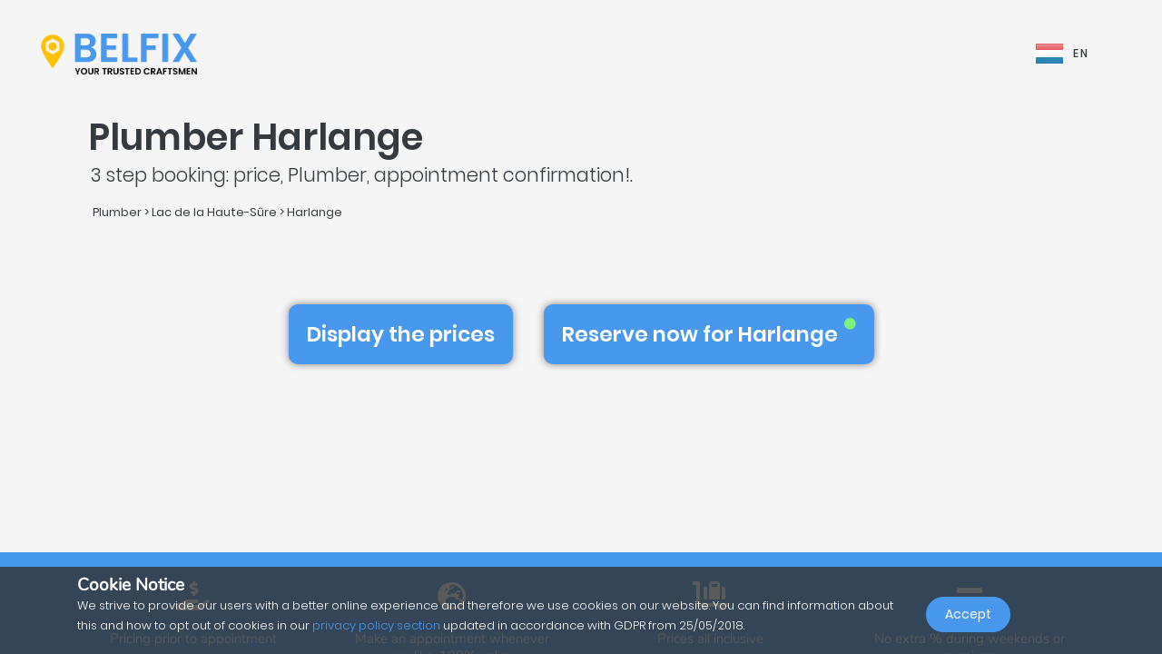

--- FILE ---
content_type: text/html; charset=UTF-8
request_url: https://belfix.lu/en/plumber/lac-de-la-haute-sure/harlange
body_size: 32069
content:
<!DOCTYPE html>
<html lang="en">
    <head>
        <meta charset="UTF-8" />
        <title>The top 5 of the best Plumbers in Harlange | Belfix</title>
        <meta name="viewport" content="width=device-width, initial-scale=1, maximum-scale=5">
        <meta name="description" content="Best prices and conditions for a plumber in 9655 harlange (lac de lan haute-sûre) if you need quotation, repairs or other services: all from belfix.">
        <meta property="og:type" content="website">
        <meta property="og:site_name" content="Belfix">
                                        <meta name="theme-color" content="#499bea">
            <meta property="og:locale" content="en_GB" />
            <meta property="og:type" content="article" />
            <meta property="og:title" content="The top 5 of the best Plumbers in Harlange">
            <meta property="og:description" content="Best prices and conditions for a plumber in 9655 harlange (lac de lan haute-sûre) if you need quotation, repairs or other services: all from belfix.">
            <meta property="og:url" content="https://belfix.lu/en/plumber/lac-de-la-haute-sure/harlange">
            <meta property="og:site_name" content="Belfix" />
            <meta property="og:image" content="https://belfix.lu/assets/Belfix/images/logo-mobile.png">
            <meta property="og:image:secure_url" content="https://belfix.lu/assets/Belfix/images/logo-mobile.png">
            <meta property="og:image:type" content="image/png">
            <meta property="og:image:width" content="300">
            <meta property="og:image:height" content="300">
            <meta name="twitter:card" content="summary" />
            <meta name="twitter:description" content="Best prices and conditions for a plumber in 9655 harlange (lac de lan haute-sûre) if you need quotation, repairs or other services: all from belfix." />
            <meta name="twitter:title" content="The top 5 of the best Plumbers in Harlange" />
                                                                                                    <link rel="alternate" hreflang="en" href="/en/plumber/lac-de-la-haute-sure/harlange" />
                                                                                                                                    <link rel="alternate" hreflang="fr" href="/fr/plombier/lac-de-la-haute-sure/harlange" />
                                                                                                                                    <link rel="alternate" hreflang="de" href="/de/klempner/lac-de-la-haute-sure/harlange" />
                                                                                                                                    <link rel="alternate" hreflang="lb" href="/lb/installateur/lac-de-la-haute-sure/harlange" />
                                                                                                <link rel="alternate" hreflang="x-default"  href="/fr/plombier/lac-de-la-haute-sure/harlange" />
                                        <link rel="manifest" href="https://belfix.lu/belfix-manifest.json">
                                                <link rel="canonical" href="/en/plumber/lac-de-la-haute-sure/harlange">
                                    
                        <script src="//d2wy8f7a9ursnm.cloudfront.net/v6/bugsnag.min.js"></script>
        <script>window.bugsnagClient = bugsnag("f9ec138233dde3dce35c57cc005eaaf7");</script>
                
                                        <style>
                /*!
 * Bootstrap v4.3.1 (https://getbootstrap.com/)
 * Copyright 2011-2019 The Bootstrap Authors
 * Copyright 2011-2019 Twitter, Inc.
 * Licensed under MIT (https://github.com/twbs/bootstrap/blob/master/LICENSE)
 */
/*!
 * BootstrapVue Custom CSS (https://bootstrap-vue.js.org)
 */
/*!
 * Font Awesome Free 5.13.0 by @fontawesome - https://fontawesome.com
 * License - https://fontawesome.com/license/free (Icons: CC BY 4.0, Fonts: SIL OFL 1.1, Code: MIT License)
 */
/*!
 * animate.css -https://daneden.github.io/animate.css/
 * Version - 3.7.2
 * Licensed under the MIT license - http://opensource.org/licenses/MIT
 *
 * Copyright (c) 2019 Daniel Eden
 */@keyframes a{0%{transform:rotate(0)}to{transform:rotate(2turn)}}@-webkit-keyframes fa-spin{0%{-webkit-transform:rotate(0deg);transform:rotate(0deg)}to{-webkit-transform:rotate(1turn);transform:rotate(1turn)}}@keyframes fa-spin{0%{-webkit-transform:rotate(0deg);transform:rotate(0deg)}to{-webkit-transform:rotate(1turn);transform:rotate(1turn)}}@-webkit-keyframes fadeIn{0%{opacity:0}to{opacity:1}}@keyframes fadeIn{0%{opacity:0}to{opacity:1}}@-webkit-keyframes fadeInUp{0%{opacity:0;-webkit-transform:translate3d(0,100%,0);transform:translate3d(0,100%,0)}to{opacity:1;-webkit-transform:translateZ(0);transform:translateZ(0)}}@keyframes fadeInUp{0%{opacity:0;-webkit-transform:translate3d(0,100%,0);transform:translate3d(0,100%,0)}to{opacity:1;-webkit-transform:translateZ(0);transform:translateZ(0)}}:root{--blue:#007bff;--indigo:#6610f2;--purple:#6f42c1;--pink:#e83e8c;--red:#dc3545;--orange:#fd7e14;--yellow:#ffc107;--green:#28a745;--teal:#20c997;--cyan:#17a2b8;--white:#fff;--gray:#6c757d;--gray-dark:#343a40;--primary:#007bff;--secondary:#6c757d;--success:#28a745;--info:#17a2b8;--warning:#ffc107;--danger:#dc3545;--light:#f8f9fa;--dark:#343a40;--breakpoint-xs:0;--breakpoint-sm:576px;--breakpoint-md:768px;--breakpoint-lg:992px;--breakpoint-xl:1200px;--font-family-sans-serif:-apple-system,BlinkMacSystemFont,"Segoe UI",Roboto,"Helvetica Neue",Arial,"Noto Sans",sans-serif,"Apple Color Emoji","Segoe UI Emoji","Segoe UI Symbol","Noto Color Emoji";--font-family-monospace:SFMono-Regular,Menlo,Monaco,Consolas,"Liberation Mono","Courier New",monospace}*,:after,:before{box-sizing:border-box}html{font-family:sans-serif;line-height:1.15;-webkit-text-size-adjust:100%;-webkit-tap-highlight-color:transparent;scroll-behavior:smooth;height:100%}footer,nav,section{display:block}body{margin:0;font-family:-apple-system,BlinkMacSystemFont,Segoe UI,Roboto,Helvetica Neue,Arial,Noto Sans,sans-serif,Apple Color Emoji,Segoe UI Emoji,Segoe UI Symbol,Noto Color Emoji;font-size:1rem;text-align:left;background-color:#fff}[tabindex="-1"]:focus{outline:0!important}hr,p,ul{margin-bottom:1rem}hr{box-sizing:content-box;height:0;overflow:visible;margin-top:1rem;border:0;border-top:1px solid rgba(0,0,0,.1)}h1,h2,h3,h4,h5{margin-bottom:.5rem}p,ul{margin-top:0}abbr[title]{-webkit-text-decoration:underline dotted;text-decoration:underline dotted;cursor:help;border-bottom:0;-webkit-text-decoration-skip-ink:none;text-decoration-skip-ink:none}ul ul{margin-bottom:0}b,strong{font-weight:bolder}small{font-size:80%;font-weight:400}a{text-decoration:none;background-color:transparent;-webkit-transition:.5s;-o-transition:.5s;transition:.5s;color:#4898ee}a:hover{color:#0056b3;text-decoration:underline}a:not([href]):not([tabindex]),a:not([href]):not([tabindex]):focus,a:not([href]):not([tabindex]):hover{color:inherit;text-decoration:none}a:not([href]):not([tabindex]):focus{outline:0}img,svg{vertical-align:middle}img{border-style:none}svg{overflow:hidden}table{border-collapse:collapse}th{text-align:inherit}label{display:inline-block;margin-bottom:.5rem}button{border-radius:0}button:focus{outline:1px dotted;outline:5px auto -webkit-focus-ring-color}button,input,textarea{margin:0;font-family:inherit;font-size:inherit;line-height:inherit}button,input{overflow:visible}button{text-transform:none}[type=button],button{-webkit-appearance:button}[type=button]:not(:disabled),button:not(:disabled){cursor:pointer}[type=button]::-moz-focus-inner,button::-moz-focus-inner{padding:0;border-style:none}input[type=checkbox]{box-sizing:border-box;padding:0}textarea{overflow:auto;resize:vertical}[type=number]::-webkit-inner-spin-button,[type=number]::-webkit-outer-spin-button{height:auto}::-webkit-file-upload-button{font:inherit;-webkit-appearance:button}h1{font-size:2.5rem}h2{font-size:2rem}h3{font-size:1.75rem}h4{font-size:1.5rem}h5{font-size:1.25rem}.container{width:100%;padding-right:15px;padding-left:15px;margin-right:auto;margin-left:auto}@media (min-width:576px){.container{max-width:540px}}@media (min-width:768px){.container{max-width:720px}}@media (min-width:992px){.container{max-width:960px}}@media (min-width:1200px){.container{max-width:1140px}}.container-fluid{width:100%;padding-right:15px;padding-left:15px;margin-right:auto;margin-left:auto}.row{display:-ms-flexbox;display:flex;-ms-flex-wrap:wrap;flex-wrap:wrap;margin-right:-15px;margin-left:-15px}.col,.col-3,.col-4,.col-5,.col-6,.col-8,.col-10,.col-12{position:relative;width:100%;padding-right:15px;padding-left:15px}.col-auto{position:relative;padding-right:15px;padding-left:15px}.col-lg-3,.col-lg-4,.col-lg-8,.col-md-2,.col-md-3,.col-md-4,.col-md-6,.col-md-7,.col-md-8,.col-md-9,.col-md-10,.col-md-12,.col-md-auto,.col-sm-4,.col-sm-12,.col-xl-10{position:relative;width:100%;padding-right:15px;padding-left:15px}.col{-ms-flex-preferred-size:0;flex-basis:0;-ms-flex-positive:1;flex-grow:1;max-width:100%}.col-auto{-ms-flex:0 0 auto;flex:0 0 auto;width:auto;max-width:100%}.col-3{-ms-flex:0 0 25%;flex:0 0 25%;max-width:25%}.col-4{-ms-flex:0 0 33.333333%;flex:0 0 33.333333%;max-width:33.333333%}.col-5{-ms-flex:0 0 41.666667%;flex:0 0 41.666667%;max-width:41.666667%}.col-6{-ms-flex:0 0 50%;flex:0 0 50%;max-width:50%}.col-8{-ms-flex:0 0 66.666667%;flex:0 0 66.666667%;max-width:66.666667%}.col-10{-ms-flex:0 0 83.333333%;flex:0 0 83.333333%;max-width:83.333333%}.col-12{-ms-flex:0 0 100%;flex:0 0 100%;max-width:100%}@media (min-width:576px){.col-sm-4{-ms-flex:0 0 33.333333%;flex:0 0 33.333333%;max-width:33.333333%}.col-sm-12{-ms-flex:0 0 100%;flex:0 0 100%;max-width:100%}}@media (min-width:768px){.col-md-auto{-ms-flex:0 0 auto;flex:0 0 auto;width:auto;max-width:100%}.col-md-2{-ms-flex:0 0 16.666667%;flex:0 0 16.666667%;max-width:16.666667%}.col-md-3{-ms-flex:0 0 25%;flex:0 0 25%;max-width:25%}.col-md-4{-ms-flex:0 0 33.333333%;flex:0 0 33.333333%;max-width:33.333333%}.col-md-6{-ms-flex:0 0 50%;flex:0 0 50%;max-width:50%}.col-md-7{-ms-flex:0 0 58.333333%;flex:0 0 58.333333%;max-width:58.333333%}.col-md-8{-ms-flex:0 0 66.666667%;flex:0 0 66.666667%;max-width:66.666667%}.col-md-9{-ms-flex:0 0 75%;flex:0 0 75%;max-width:75%}.col-md-10{-ms-flex:0 0 83.333333%;flex:0 0 83.333333%;max-width:83.333333%}.col-md-12{-ms-flex:0 0 100%;flex:0 0 100%;max-width:100%}}@media (min-width:992px){.col-lg-3{-ms-flex:0 0 25%;flex:0 0 25%;max-width:25%}.col-lg-4{-ms-flex:0 0 33.333333%;flex:0 0 33.333333%;max-width:33.333333%}.col-lg-8{-ms-flex:0 0 66.666667%;flex:0 0 66.666667%;max-width:66.666667%}}@media (min-width:1200px){.col-xl-10{-ms-flex:0 0 83.333333%;flex:0 0 83.333333%;max-width:83.333333%}}.form-control{display:block;width:100%;height:calc(1.5em + .75rem + 2px);font-size:1rem;line-height:1.5;color:#495057;background-color:#fff;background-clip:padding-box;border-radius:.25rem;transition:border-color .15s ease-in-out,box-shadow .15s ease-in-out}@media (prefers-reduced-motion:reduce){.form-control{transition:none}}.form-control::-ms-expand{background-color:transparent;border:0}.form-control:focus{color:#495057;background-color:#fff;outline:0;box-shadow:0 0 0 .2rem rgba(0,123,255,.25)}.form-control::-webkit-input-placeholder{color:#6c757d;opacity:1}.form-control::-moz-placeholder{color:#6c757d;opacity:1}.form-control:-ms-input-placeholder,.form-control::-ms-input-placeholder{color:#6c757d;opacity:1}.form-control::placeholder{opacity:1}.form-control:disabled{background-color:#e9ecef;opacity:1}.form-control-file{display:block;width:100%}.form-control-lg{height:calc(1.5em + 1rem + 2px);padding:.5rem 1rem;font-size:1.25rem;line-height:1.5;border-radius:.3rem}#job-type .video-hero .display-t.display-t2,textarea.form-control{height:auto}.form-row{display:-ms-flexbox;display:flex;-ms-flex-wrap:wrap;flex-wrap:wrap;margin-right:-5px;margin-left:-5px}.form-row>.col,.form-row>[class*=col-]{padding-right:5px;padding-left:5px}.form-check-input{position:absolute;margin-top:.3rem;margin-left:-1.25rem}.form-check-input:disabled~.form-check-label{color:#6c757d}.form-check-label{margin-bottom:0}.btn{display:inline-block;color:#212529;text-align:center;vertical-align:middle;-webkit-user-select:none;-moz-user-select:none;-ms-user-select:none;user-select:none;background-color:transparent;border:1px solid transparent;padding:.375rem .75rem;font-size:1rem;line-height:1.5;border-radius:.25rem}@media (prefers-reduced-motion:reduce){.btn{transition:none}}.btn:hover{color:#212529;text-decoration:none}.btn:focus{box-shadow:0 0 0 .2rem rgba(0,123,255,.25)}.btn-lg{padding:.5rem 1rem;font-size:1.25rem;line-height:1.5;border-radius:.3rem}.btn-block{display:block;width:100%}.btn-block+.btn-block{margin-top:.5rem}.alert{position:relative;padding:.75rem 1.25rem;margin-bottom:1rem;border:1px solid transparent;border-radius:.25rem}.alert-warning{color:#856404;background-color:#fff3cd;border-color:#ffeeba}.close{float:right;font-size:1.5rem;font-weight:700;line-height:1;color:#000;text-shadow:0 1px 0 #fff;opacity:.5}.close:hover{color:#000;text-decoration:none}.close:not(:disabled):not(.disabled):focus,.close:not(:disabled):not(.disabled):hover{opacity:.75}button.close{padding:0;background-color:transparent;border:0;-webkit-appearance:none;-moz-appearance:none;appearance:none}.d-none{display:none!important}.d-inline-block{display:inline-block!important}.d-block{display:block!important}@media (min-width:576px){.d-sm-inline{display:inline!important}}@media (min-width:768px){.d-md-none{display:none!important}.d-md-inline{display:inline!important}.d-md-inline-block{display:inline-block!important}.d-md-block{display:block!important}}@media (min-width:992px){.d-lg-none{display:none!important}}@media (min-width:1200px){.d-xl-inline-block{display:inline-block!important}}@media (min-width:576px){.float-sm-none{float:none!important}}@media (min-width:768px){.float-md-right{float:right!important}}.position-relative{position:relative!important}.m-0{margin:0!important}.mr-0{margin-right:0!important}.ml-0{margin-left:0!important}.mt-1{margin-top:.25rem!important}.mr-1{margin-right:.25rem!important}.mt-2{margin-top:.5rem!important}.mr-2{margin-right:.5rem!important}.mb-2{margin-bottom:.5rem!important}.ml-2{margin-left:.5rem!important}.mt-3{margin-top:1rem!important}.mb-3{margin-bottom:1rem!important}.p-0{padding:0!important}.pb-0{padding-bottom:0!important}.p-1{padding:.25rem!important}.pt-1{padding-top:.25rem!important}.pb-1{padding-bottom:.25rem!important}.p-2{padding:.5rem!important}.pt-2{padding-top:.5rem!important}.pr-2{padding-right:.5rem!important}.pb-2{padding-bottom:.5rem!important}.pl-2{padding-left:.5rem!important}.p-3{padding:1rem!important}.pr-3{padding-right:1rem!important}.pl-3{padding-left:1rem!important}.p-4{padding:1.5rem!important}.pt-4{padding-top:1.5rem!important}.pb-4{padding-bottom:1.5rem!important}.pb-5{padding-bottom:3rem!important}.pl-5{padding-left:3rem!important}.mr-auto{margin-right:auto!important}.ml-auto{margin-left:auto!important}@media (min-width:768px){.p-md-0{padding:0!important}}.text-left{text-align:left!important}.text-right{text-align:right!important}.text-center{text-align:center!important}@media (min-width:768px){.text-md-center{text-align:center!important}}@media (min-width:1200px){.text-xl-center{text-align:center!important}}.text-white{color:#fff!important}.text-dark{color:#343a40!important}a.text-dark:focus,a.text-dark:hover{color:#121416!important}.multiselect__spinner{position:absolute;right:1px;top:1px;width:48px;height:35px;background:#fff;display:block}.multiselect__spinner:after,.multiselect__spinner:before{position:absolute;content:"";top:50%;left:50%;margin:-8px 0 0 -8px;width:16px;height:16px;border-radius:100%;border:2px solid transparent;border-top-color:#41b883;box-shadow:0 0 0 1px transparent;animation:a 2.4s cubic-bezier(.41,.26,.2,.62);animation-iteration-count:infinite}.multiselect__spinner:after{animation:a 2.4s cubic-bezier(.51,.09,.21,.8)}.multiselect,.multiselect__input,.multiselect__single{font-family:inherit;font-size:16px;-ms-touch-action:manipulation;touch-action:manipulation}.multiselect{box-sizing:content-box;display:block;position:relative;width:100%;min-height:40px;text-align:left;color:#35495e}.multiselect *{box-sizing:border-box}.multiselect:focus{outline:0}.multiselect__input{padding:0 0 0 5px;margin-bottom:8px}.multiselect__input,.multiselect__single{position:relative;display:inline-block;min-height:20px;line-height:20px;border:0;border-radius:5px;background:#fff;width:100%;transition:border .1s ease;box-sizing:border-box;vertical-align:top}.multiselect__input:-ms-input-placeholder{color:#35495e}.multiselect__input::placeholder{color:#35495e}.multiselect__input:hover,.multiselect__single:hover{border-color:#cfcfcf}.multiselect__input:focus,.multiselect__single:focus{border-color:#a8a8a8;outline:0}.multiselect__single{padding:0 0 0 5px;margin-bottom:8px}.multiselect__tags-wrap{display:inline}.multiselect__tags{min-height:40px;display:block;padding:8px 40px 0 8px;border-radius:5px;border:1px solid #e8e8e8;background:#fff;font-size:14px}.multiselect__select{line-height:16px;box-sizing:border-box;display:block;margin:0;text-decoration:none;cursor:pointer;position:absolute;width:40px;height:38px;right:1px;top:1px;padding:4px 8px;text-align:center;transition:transform .2s ease}.multiselect__select:before{position:relative;right:0;top:65%;color:#999;margin-top:4px;border-color:#999 transparent transparent;border-style:solid;border-width:5px 5px 0;content:""}.multiselect__placeholder{color:#adadad;display:inline-block;margin-bottom:10px;padding-top:2px}.multiselect__content-wrapper{position:absolute;display:block;background:#fff;width:100%;max-height:240px;overflow:auto;border:1px solid #e8e8e8;border-top:none;border-bottom-left-radius:5px;border-bottom-right-radius:5px;z-index:1;-webkit-overflow-scrolling:touch}.multiselect__content{list-style:none;display:inline-block;padding:0;margin:0;min-width:100%;vertical-align:top}.multiselect__content::webkit-scrollbar{display:none}.multiselect__element{display:block}.multiselect__option{display:block;padding:12px;min-height:40px;line-height:16px;text-decoration:none;text-transform:none;vertical-align:middle;position:relative;cursor:pointer;white-space:nowrap}.multiselect__option:after{top:0;right:0;position:absolute;line-height:40px;padding-right:12px;padding-left:20px;font-size:13px}.multiselect__option--highlight{background:#41b883;outline:0;color:#fff}.multiselect__option--highlight:after{content:attr(data-select);background:#41b883;color:#fff}@font-face{font-family:Poppins;font-style:normal;font-display:swap;font-weight:300;src:local("Poppins Light"),local("Poppins-Light"),url(https://fonts.gstatic.com/s/poppins/v5/pxiByp8kv8JHgFVrLDz8Z11lFd2JQEl8qw.woff2) format("woff2");unicode-range:U+0900-097f,U+1cd0-1cf6,U+1cf8-1cf9,U+200c-200d,U+20a8,U+20b9,U+25cc,U+a830-a839,U+a8e0-a8fb}@font-face{font-family:Poppins;font-style:normal;font-display:swap;font-weight:300;src:local("Poppins Light"),local("Poppins-Light"),url(https://fonts.gstatic.com/s/poppins/v5/pxiByp8kv8JHgFVrLDz8Z1JlFd2JQEl8qw.woff2) format("woff2");unicode-range:U+0100-024f,U+0259,U+1e??,U+2020,U+20a0-20ab,U+20ad-20cf,U+2113,U+2c60-2c7f,U+a720-a7ff}@font-face{font-family:Poppins;font-style:normal;font-display:swap;font-weight:300;src:local("Poppins Light"),local("Poppins-Light"),url(https://fonts.gstatic.com/s/poppins/v5/pxiByp8kv8JHgFVrLDz8Z1xlFd2JQEk.woff2) format("woff2");unicode-range:U+00??,U+0131,U+0152-0153,U+02bb-02bc,U+02c6,U+02da,U+02dc,U+2000-206f,U+2074,U+20ac,U+2122,U+2191,U+2193,U+2212,U+2215,U+feff,U+fffd}@font-face{font-family:Poppins;font-style:normal;font-display:swap;font-weight:400;src:local("Poppins Regular"),local("Poppins-Regular"),url(https://fonts.gstatic.com/s/poppins/v5/pxiEyp8kv8JHgFVrJJbecnFHGPezSQ.woff2) format("woff2");unicode-range:U+0900-097f,U+1cd0-1cf6,U+1cf8-1cf9,U+200c-200d,U+20a8,U+20b9,U+25cc,U+a830-a839,U+a8e0-a8fb}@font-face{font-family:Poppins;font-style:normal;font-display:swap;font-weight:400;src:local("Poppins Regular"),local("Poppins-Regular"),url(https://fonts.gstatic.com/s/poppins/v5/pxiEyp8kv8JHgFVrJJnecnFHGPezSQ.woff2) format("woff2");unicode-range:U+0100-024f,U+0259,U+1e??,U+2020,U+20a0-20ab,U+20ad-20cf,U+2113,U+2c60-2c7f,U+a720-a7ff}@font-face{font-family:Poppins;font-style:normal;font-display:swap;font-weight:400;src:local("Poppins Regular"),local("Poppins-Regular"),url(https://fonts.gstatic.com/s/poppins/v5/pxiEyp8kv8JHgFVrJJfecnFHGPc.woff2) format("woff2");unicode-range:U+00??,U+0131,U+0152-0153,U+02bb-02bc,U+02c6,U+02da,U+02dc,U+2000-206f,U+2074,U+20ac,U+2122,U+2191,U+2193,U+2212,U+2215,U+feff,U+fffd}@font-face{font-family:Poppins;font-style:normal;font-display:swap;font-weight:500;src:local("Poppins Medium"),local("Poppins-Medium"),url(https://fonts.gstatic.com/s/poppins/v5/pxiByp8kv8JHgFVrLGT9Z11lFd2JQEl8qw.woff2) format("woff2");unicode-range:U+0900-097f,U+1cd0-1cf6,U+1cf8-1cf9,U+200c-200d,U+20a8,U+20b9,U+25cc,U+a830-a839,U+a8e0-a8fb}@font-face{font-family:Poppins;font-style:normal;font-display:swap;font-weight:500;src:local("Poppins Medium"),local("Poppins-Medium"),url(https://fonts.gstatic.com/s/poppins/v5/pxiByp8kv8JHgFVrLGT9Z1JlFd2JQEl8qw.woff2) format("woff2");unicode-range:U+0100-024f,U+0259,U+1e??,U+2020,U+20a0-20ab,U+20ad-20cf,U+2113,U+2c60-2c7f,U+a720-a7ff}@font-face{font-family:Poppins;font-style:normal;font-display:swap;font-weight:500;src:local("Poppins Medium"),local("Poppins-Medium"),url(https://fonts.gstatic.com/s/poppins/v5/pxiByp8kv8JHgFVrLGT9Z1xlFd2JQEk.woff2) format("woff2");unicode-range:U+00??,U+0131,U+0152-0153,U+02bb-02bc,U+02c6,U+02da,U+02dc,U+2000-206f,U+2074,U+20ac,U+2122,U+2191,U+2193,U+2212,U+2215,U+feff,U+fffd}@font-face{font-family:Poppins;font-style:normal;font-display:swap;font-weight:600;src:local("Poppins SemiBold"),local("Poppins-SemiBold"),url(https://fonts.gstatic.com/s/poppins/v5/pxiByp8kv8JHgFVrLEj6Z11lFd2JQEl8qw.woff2) format("woff2");unicode-range:U+0900-097f,U+1cd0-1cf6,U+1cf8-1cf9,U+200c-200d,U+20a8,U+20b9,U+25cc,U+a830-a839,U+a8e0-a8fb}@font-face{font-family:Poppins;font-style:normal;font-display:swap;font-weight:600;src:local("Poppins SemiBold"),local("Poppins-SemiBold"),url(https://fonts.gstatic.com/s/poppins/v5/pxiByp8kv8JHgFVrLEj6Z1JlFd2JQEl8qw.woff2) format("woff2");unicode-range:U+0100-024f,U+0259,U+1e??,U+2020,U+20a0-20ab,U+20ad-20cf,U+2113,U+2c60-2c7f,U+a720-a7ff}@font-face{font-family:Poppins;font-style:normal;font-display:swap;font-weight:600;src:local("Poppins SemiBold"),local("Poppins-SemiBold"),url(https://fonts.gstatic.com/s/poppins/v5/pxiByp8kv8JHgFVrLEj6Z1xlFd2JQEk.woff2) format("woff2");unicode-range:U+00??,U+0131,U+0152-0153,U+02bb-02bc,U+02c6,U+02da,U+02dc,U+2000-206f,U+2074,U+20ac,U+2122,U+2191,U+2193,U+2212,U+2215,U+feff,U+fffd}@font-face{font-family:Nunito;font-style:normal;font-display:swap;font-weight:200;src:local("Nunito ExtraLight"),local("Nunito-ExtraLight"),url(https://fonts.gstatic.com/s/nunito/v9/XRXW3I6Li01BKofA-seUbuvIWzgPDEtj.woff2) format("woff2");unicode-range:U+0102-0103,U+0110-0111,U+1ea0-1ef9,U+20ab}@font-face{font-family:Nunito;font-style:normal;font-display:swap;font-weight:200;src:local("Nunito ExtraLight"),local("Nunito-ExtraLight"),url(https://fonts.gstatic.com/s/nunito/v9/XRXW3I6Li01BKofA-seUb-vIWzgPDEtj.woff2) format("woff2");unicode-range:U+0100-024f,U+0259,U+1e??,U+2020,U+20a0-20ab,U+20ad-20cf,U+2113,U+2c60-2c7f,U+a720-a7ff}@font-face{font-family:Nunito;font-style:normal;font-display:swap;font-weight:200;src:local("Nunito ExtraLight"),local("Nunito-ExtraLight"),url(https://fonts.gstatic.com/s/nunito/v9/XRXW3I6Li01BKofA-seUYevIWzgPDA.woff2) format("woff2");unicode-range:U+00??,U+0131,U+0152-0153,U+02bb-02bc,U+02c6,U+02da,U+02dc,U+2000-206f,U+2074,U+20ac,U+2122,U+2191,U+2193,U+2212,U+2215,U+feff,U+fffd}@font-face{font-family:Nunito;font-style:normal;font-display:swap;font-weight:300;src:local("Nunito Light"),local("Nunito-Light"),url(https://fonts.gstatic.com/s/nunito/v9/XRXW3I6Li01BKofAnsSUbuvIWzgPDEtj.woff2) format("woff2");unicode-range:U+0102-0103,U+0110-0111,U+1ea0-1ef9,U+20ab}@font-face{font-family:Nunito;font-style:normal;font-display:swap;font-weight:300;src:local("Nunito Light"),local("Nunito-Light"),url(https://fonts.gstatic.com/s/nunito/v9/XRXW3I6Li01BKofAnsSUb-vIWzgPDEtj.woff2) format("woff2");unicode-range:U+0100-024f,U+0259,U+1e??,U+2020,U+20a0-20ab,U+20ad-20cf,U+2113,U+2c60-2c7f,U+a720-a7ff}@font-face{font-family:Nunito;font-style:normal;font-display:swap;font-weight:300;src:local("Nunito Light"),local("Nunito-Light"),url(https://fonts.gstatic.com/s/nunito/v9/XRXW3I6Li01BKofAnsSUYevIWzgPDA.woff2) format("woff2");unicode-range:U+00??,U+0131,U+0152-0153,U+02bb-02bc,U+02c6,U+02da,U+02dc,U+2000-206f,U+2074,U+20ac,U+2122,U+2191,U+2193,U+2212,U+2215,U+feff,U+fffd}@font-face{font-family:Nunito;font-style:normal;font-display:swap;font-weight:400;src:local("Nunito Regular"),local("Nunito-Regular"),url(https://fonts.gstatic.com/s/nunito/v9/XRXV3I6Li01BKofIOuaBTMnFcQIG.woff2) format("woff2");unicode-range:U+0102-0103,U+0110-0111,U+1ea0-1ef9,U+20ab}@font-face{font-family:Nunito;font-style:normal;font-display:swap;font-weight:400;src:local("Nunito Regular"),local("Nunito-Regular"),url(https://fonts.gstatic.com/s/nunito/v9/XRXV3I6Li01BKofIO-aBTMnFcQIG.woff2) format("woff2");unicode-range:U+0100-024f,U+0259,U+1e??,U+2020,U+20a0-20ab,U+20ad-20cf,U+2113,U+2c60-2c7f,U+a720-a7ff}@font-face{font-family:Nunito;font-style:normal;font-display:swap;font-weight:400;src:local("Nunito Regular"),local("Nunito-Regular"),url(https://fonts.gstatic.com/s/nunito/v9/XRXV3I6Li01BKofINeaBTMnFcQ.woff2) format("woff2");unicode-range:U+00??,U+0131,U+0152-0153,U+02bb-02bc,U+02c6,U+02da,U+02dc,U+2000-206f,U+2074,U+20ac,U+2122,U+2191,U+2193,U+2212,U+2215,U+feff,U+fffd}.fa,.fab,.far,.fas{-moz-osx-font-smoothing:grayscale;-webkit-font-smoothing:antialiased;display:inline-block;font-style:normal;font-variant:normal;text-rendering:auto;line-height:1}.fa-2x{font-size:2em}.fa-5x{font-size:5em}.fa-7x{font-size:7em}.fa-spin{-webkit-animation:fa-spin 2s linear infinite;animation:fa-spin 2s linear infinite}:root .fa-flip-both,:root .fa-flip-horizontal,:root .fa-flip-vertical,:root .fa-rotate-90,:root .fa-rotate-180,:root .fa-rotate-270{-webkit-filter:none;filter:none}.fa-angle-down:before{content:"\F107"}.fa-angle-right:before{content:"\F105"}.fa-briefcase:before{content:"\F0B1"}.fa-building:before{content:"\F1AD"}.fa-check-circle:before{content:"\F058"}.fa-chevron-right:before{content:"\F054"}.fa-circle:before{content:"\F111"}.fa-circle-notch:before{content:"\F1CE"}.fa-city:before{content:"\F64F"}.fa-equals:before{content:"\F52C"}.fa-exclamation-triangle:before{content:"\F071"}.fa-facebook-square:before{content:"\F082"}.fa-globe-europe:before{content:"\F7A2"}.fa-hand-holding-usd:before{content:"\F4C0"}.fa-luggage-cart:before{content:"\F59D"}.fa-map-marked:before{content:"\F59F"}.fa-question-circle:before{content:"\F059"}.fa-shopping-basket:before{content:"\F291"}.fa-sliders-h:before{content:"\F1DE"}.fa-smile:before{content:"\F118"}.fa-spinner:before{content:"\F110"}.fa-star:before{content:"\F005"}.fa-ticket-alt:before{content:"\F3FF"}.fa-times:before{content:"\F00D"}.fa-times-circle:before{content:"\F057"}.fa-toolbox:before{content:"\F552"}.fa-tools:before{content:"\F7D9"}.fa-user:before{content:"\F007"}.fa-user-tie:before{content:"\F508"}.fa-wrench:before{content:"\F0AD"}@font-face{font-family:Font Awesome\ 5 Brands;font-style:normal;font-weight:400;font-display:block;src:url(/build/fonts/fa-brands-400.c1868c95.eot);src:url(/build/fonts/fa-brands-400.c1868c95.eot?#iefix) format("embedded-opentype"),url(/build/fonts/fa-brands-400.a06da7f0.woff2) format("woff2"),url(/build/fonts/fa-brands-400.ec3cfdde.woff) format("woff"),url(/build/fonts/fa-brands-400.13685372.ttf) format("truetype"),url(/build/images/fa-brands-400.0cb5a5c0.svg#fontawesome) format("svg")}.fa,.fab,.far,.fas{font-family:Font Awesome\ 5 Brands;font-weight:400}@font-face{font-family:Font Awesome\ 5 Free;font-style:normal;font-weight:400;font-display:block;src:url(/build/fonts/fa-regular-400.261d666b.eot);src:url(/build/fonts/fa-regular-400.261d666b.eot?#iefix) format("embedded-opentype"),url(/build/fonts/fa-regular-400.c20b5b73.woff2) format("woff2"),url(/build/fonts/fa-regular-400.f89ea91e.woff) format("woff"),url(/build/fonts/fa-regular-400.db78b935.ttf) format("truetype"),url(/build/images/fa-regular-400.89ffa3ab.svg#fontawesome) format("svg")}.fa,.far,.fas{font-family:Font Awesome\ 5 Free}@font-face{font-family:Font Awesome\ 5 Free;font-style:normal;font-weight:900;font-display:block;src:url(/build/fonts/fa-solid-900.a0369ea5.eot);src:url(/build/fonts/fa-solid-900.a0369ea5.eot?#iefix) format("embedded-opentype"),url(/build/fonts/fa-solid-900.b15db15f.woff2) format("woff2"),url(/build/fonts/fa-solid-900.bea989e8.woff) format("woff"),url(/build/fonts/fa-solid-900.1ab236ed.ttf) format("truetype"),url(/build/images/fa-solid-900.ec763292.svg#fontawesome) format("svg")}.fa,.fas{font-weight:900}.fadeIn{-webkit-animation-name:fadeIn;animation-name:fadeIn}.fadeInUp{-webkit-animation-name:fadeInUp;animation-name:fadeInUp}.animated{-webkit-animation-duration:1s;animation-duration:1s;-webkit-animation-fill-mode:both;animation-fill-mode:both}.animated.fast{-webkit-animation-duration:.8s;animation-duration:.8s}.animated.faster{-webkit-animation-duration:.5s;animation-duration:.5s}@media (prefers-reduced-motion:reduce),(print){.animated{-webkit-animation-duration:1ms!important;animation-duration:1ms!important;-webkit-transition-duration:1ms!important;transition-duration:1ms!important;-webkit-animation-iteration-count:1!important;animation-iteration-count:1!important}}body{font-family:Poppins,Arial,sans-serif;font-weight:300;font-size:16px;line-height:2;color:grey;background:#f5f5f5}#page,body{height:100%}#page{position:relative;overflow-x:hidden;width:100%;-webkit-transition:.5s;-o-transition:.5s;transition:.5s}a:hover{outline:0;text-decoration:none}a:active{color:#4aca85}a:active,a:focus{outline:0;text-decoration:none}p{margin-bottom:20px}h1,h2,h3,h4,h5{color:#303133;font-family:Nunito,sans-serif;font-weight:400;margin:0 0 20px;line-height:1.3}::-webkit-selection{background:#4aca85}::-moz-selection{background:#4aca85}::selection{background:#4aca85}.colorlib-nav{position:absolute;top:0;left:0;right:0;margin:0 auto}@media screen and (max-width:1080px){.colorlib-nav{margin:0}}.colorlib-nav .top-menu{padding:30px}@media screen and (max-width:1080px){.colorlib-nav .top-menu{padding:28px 1em}}.colorlib-nav #colorlib-logo,.colorlib-nav ul li{font-size:20px;padding:0;text-transform:uppercase;font-weight:700}#checkout #services .services .desc h3,#checkout #services .services .icon i,#job-type #services .services .desc h3,#job-type #services .services .icon i,.colorlib-nav #colorlib-logo a,.colorlib-nav ul li a:hover{color:#fff}@media screen and (max-width:1080px){.colorlib-nav .menu-1{display:none}}#colorlib-offcanvas ul{padding:0;margin:0}.colorlib-nav ul{margin:0}.colorlib-nav ul li{padding:8px 0;margin:0;list-style:none;display:inline;font-weight:500;font-size:12px;letter-spacing:2px}.colorlib-nav ul li a{position:relative;padding:20px 12px;-webkit-transition:.5s;-o-transition:.5s;transition:.5s}.video-hero{background-size:cover;position:relative;background-repeat:no-repeat;z-index:0}@media screen and (max-width:1080px){.video-hero{heifght:inherit;padding:3em 0}}.video-hero .overlay{position:absolute;top:0;bottom:0;left:0;right:0;opacity:.95;background:#499bea;background:-moz-linear-gradient(-45deg,#499bea 0,#798eea 100%);background:-webkit-gradient(left top,right bottom,color-stop(0,#499bea),color-stop(100%,#798eea));background:-webkit-linear-gradient(-45deg,#499bea,#798eea);background:-o-linear-gradient(-45deg,#499bea 0,#798eea 100%);background:-ms-linear-gradient(-45deg,#499bea 0,#798eea 100%);background:-webkit-linear-gradient(315deg,#499bea,#798eea);background:-o-linear-gradient(315deg,#499bea 0,#798eea 100%);background:linear-gradient(135deg,#499bea,#798eea);filter:progid:DXImageTransform.Microsoft.gradient(startColorstr="#499bea",endColorstr="#798eea",GradientType=1);z-index:1}.video-hero .display-t{display:table;height:700px;width:100%;position:relative;z-index:2}@media screen and (max-width:1080px){.video-hero .display-t{height:600px}}.video-hero .display-t.display-t2{height:500px}.video-hero .display-tc{display:table-cell;vertical-align:middle}.video-hero .display-tc h1,.video-hero .display-tc h2{color:#fff;font-size:60px;margin-bottom:20px;font-weight:300}@media screen and (max-width:1080px){.video-hero .display-tc h2{font-size:34px}}.video-hero .display-tc p{font-family:Nunito,sans-serif;color:#fff;font-weight:200;font-size:30px}.video-hero .display-tc p.breadcrumbs{font-size:14px}.video-hero .display-tc p.breadcrumbs span{padding-right:10px;color:hsla(0,0%,100%,.5)}.colorlib-nav ul li a,.video-hero .display-tc p.breadcrumbs span a{color:hsla(0,0%,100%,.9)}.video-hero .display-tc .btn-custom{font-size:16px}.colorlib-services{clear:both}.services{margin-bottom:2em;position:relative;z-index:0;padding:0 1em}@media screen and (max-width:1080px){.services{margin-bottom:3em}}.services .icon{position:relative;margin-bottom:15px;display:inline-block}.services .icon i{font-size:2em;color:#798eea;z-index:1}.form-control,.services .desc h3{font-size:26px;font-weight:300}.form-control{-moz-box-shadow:none;-ms-box-shadow:none;-o-box-shadow:none;border:1px solid #f0f0f0;font-size:16px!important;-webkit-border-radius:0;-moz-border-radius:0;-ms-border-radius:0;border-radius:0}.form-control,.form-control:active,.form-control:focus{-webkit-box-shadow:none;box-shadow:none;background:#fff}.form-control:active,.form-control:focus{border:1px solid #e6e6e6}input[type=email],input[type=file],input[type=number],input[type=text]{height:50px}#colorlib-footer{background:#303133;color:hsla(0,0%,100%,.6)!important}#colorlib-footer .colorlib-widget p{font-size:13px}@media screen and (max-width:1080px){#colorlib-footer .colorlib-widget{margin-bottom:40px;width:100%;float:left}}#colorlib-offcanvas{position:absolute;z-index:1901;width:270px;background:#1a1a1a;right:0;top:0;bottom:0;padding:75px 40px 40px;overflow-y:auto;display:none;-moz-transform:translateX(270px);-webkit-transform:translateX(270px);-ms-transform:translateX(270px);-o-transform:translateX(270px);transform:translateX(270px);-webkit-transition:.5s;-o-transition:.5s;transition:.5s}@media screen and (max-width:1080px){#colorlib-offcanvas{display:block}}#colorlib-offcanvas a{color:hsla(0,0%,100%,.5)}#colorlib-offcanvas a:hover{color:hsla(0,0%,100%,.8)}#colorlib-offcanvas ul li{padding:0;margin:0;list-style:none}.colorlib-nav-toggle{cursor:pointer;text-decoration:none;top:1.2em!important;position:absolute;right:0;padding:6px 0 0;margin:0 auto;display:none;height:44px;width:44px;z-index:2001;border-bottom:none!important}.colorlib-nav-toggle:active,.colorlib-nav-toggle:focus,.colorlib-nav-toggle:hover{outline:0;border-bottom:none!important}.colorlib-nav-toggle i,.colorlib-nav-toggle i:after,.colorlib-nav-toggle i:before{width:25px;height:2px;background:#252525;-webkit-transition:all .2s ease-out;-o-transition:all .2s ease-out;transition:all .2s ease-out}.colorlib-nav-toggle i{position:relative;display:inline-block;color:#252525;font:700 14px/.4 Helvetica;text-transform:uppercase;text-indent:-55px}.colorlib-nav-toggle i:after,.colorlib-nav-toggle i:before{content:"";position:absolute;left:0}.colorlib-nav-toggle.colorlib-nav-white>i{color:#fff;background:#fff}.colorlib-nav-toggle.colorlib-nav-white>i:after,.colorlib-nav-toggle.colorlib-nav-white>i:before{background:#fff}.colorlib-nav-toggle i:before{top:-7px}.colorlib-nav-toggle i:after{bottom:-7px}.colorlib-nav-toggle:hover i:before{top:-10px}.colorlib-nav-toggle:hover i:after{bottom:-10px}@media screen and (max-width:1080px){.colorlib-nav-toggle{display:block}}.btn{margin-right:4px;margin-bottom:4px;font-size:14px;font-weight:400;-webkit-border-radius:30px;-moz-border-radius:30px;-ms-border-radius:30px;border-radius:30px;-webkit-transition:.5s;-o-transition:.5s;transition:.5s;padding:8px 20px}.btn.btn-lg{padding:18px 36px!important}.btn:active,.btn:focus,.btn:hover{-webkit-box-shadow:none!important;box-shadow:none!important;outline:0!important}.row-pb-lg{padding-bottom:7em!important}.f32 .flag{display:inline-block;height:32px;width:32px;vertical-align:text-top;line-height:32px;background:url(/build/images/flags32.2e6ce38f.png) no-repeat}.f32 .ad{background-position:0 -704px}.f32 .al{background-position:0 -864px}.f32 .at{background-position:0 -1056px}.f32 .ba{background-position:0 -1216px}.f32 .be{background-position:0 -1312px}.f32 .bg{background-position:0 -1376px}.f32 .by{background-position:0 -1728px}.f32 .cy{background-position:0 -2240px}.f32 .cz{background-position:0 -2272px}.f32 .de{background-position:0 -2304px}.f32 .dk{background-position:0 -2368px}.f32 .ee{background-position:0 -2528px}.f32 .es{background-position:0 -2656px}.f32 .fi{background-position:0 -2720px}.f32 .fr{background-position:0 -2848px}.f32 .gb{background-position:0 -2912px}.f32 .gr{background-position:0 -3264px}.f32 .hr{background-position:0 -3488px}.f32 .hu{background-position:0 -3552px}.f32 .ie{background-position:0 -3616px}.f32 .is{background-position:0 -3808px}.f32 .it{background-position:0 -3840px}.f32 .li{background-position:0 -4448px}.f32 .lt{background-position:0 -4576px}.f32 .lu{background-position:0 -4608px}.f32 .lv{background-position:0 -4640px}.f32 .md{background-position:0 -4736px}.f32 .me{background-position:0 -4768px}.f32 .mk{background-position:0 -4864px}.f32 .mt{background-position:0 -5120px}.f32 .nl{background-position:0 -5504px}.f32 .no{background-position:0 -5536px}.f32 .pl{background-position:0 -5888px}.f32 .pt{background-position:0 -5984px}.f32 .ro{background-position:0 -6144px}.f32 .rs{background-position:0 -6176px}.f32 .ru{background-position:0 -6208px}.f32 .se{background-position:0 -6400px}.f32 .si{background-position:0 -6464px}.f32 .sk{background-position:0 -6496px}.f32 .ua{background-position:0 -7264px}.multiselect .multiselect__element .multiselect__option.multiselect__option--highlight:after{background:0 0!important;color:#35495e}.multiselect .multiselect__tags{height:fit-content}.vue-slider-rail{background-color:#ccc;border-radius:15px}.vue-slider-process{background-color:#3498db;border-radius:15px}.vue-slider-dot-handle{cursor:pointer;width:100%;height:100%;border-radius:50%;background-color:#fff;box-sizing:border-box;box-shadow:.5px .5px 2px 1px rgba(0,0,0,.32)}.vue-slider-dot-tooltip-inner{font-size:14px;white-space:nowrap;padding:2px 5px;min-width:20px;text-align:center;color:#fff;border-radius:5px;border-color:#3498db;background-color:#3498db;box-sizing:content-box}.vue-slider-dot-tooltip-inner:after{content:"";position:absolute}.vue-slider-dot-tooltip-inner-top:after{top:100%;left:50%;transform:translate(-50%);height:0;width:0;border:5px solid transparent;border-top-color:inherit}.form-control::placeholder,input[type=email]::placeholder,input[type=number]::placeholder,input[type=text]::placeholder,textarea::placeholder{color:#b6b6b6}input[type=number]{-moz-appearance:textfield}input[type=number]::-webkit-inner-spin-button,input[type=number]::-webkit-outer-spin-button{-webkit-appearance:none;margin:0}input[type=file]{padding:1rem 1rem 4rem!important}a:focus,a:hover{color:#5093eb}label.form-check-label{position:relative}label.form-check-label input[type=checkbox].form-check-input{position:absolute;opacity:0;cursor:pointer;height:0;width:0}label.form-check-label .form-check-input-check-mark{position:absolute;top:calc(50% - 13px);left:.75rem;height:25px;width:25px;background-color:#fff;border:1px solid #ccc;box-shadow:inset 0 0 5px 1px #eee}label.form-check-label .form-check-input-check-mark:after{content:"";position:absolute;display:none;left:9px;top:5px;width:6px;height:13px;border:solid #fff;border-width:0 3px 3px 0;-webkit-transform:rotate(45deg);-ms-transform:rotate(45deg);transform:rotate(45deg)}label.form-check-label input[type=checkbox].form-check-input:checked~.form-check-input-check-mark{background-color:#4898ee;box-shadow:none}label.form-check-label input[type=checkbox].form-check-input:checked~.form-check-input-check-mark:after{display:block}::-webkit-selection{color:inherit;background:#accef7}::-moz-selection{color:inherit;background:#b4d5ff}::selection{color:inherit;background:#b4d5ff}.colorlib-nav ul li,span.nobr{white-space:nowrap!important}.colorlib-nav{z-index:999}.colorlib-nav #colorlib-logo{width:250px;margin:7px 0 0}.colorlib-nav #colorlib-logo a{position:static}.colorlib-nav #colorlib-logo a img{display:inline-block;width:auto;height:45px;position:absolute;top:7px}.colorlib-nav ul{padding:5px 0 0}#colorlib-offcanvas ul.mobileMenu a{padding:10px 0;display:inline-block;color:hsla(0,0%,100%,.75)}#mobileMenuOffset{display:none}@media (max-width:768px){.colorlib-nav .top-menu{padding:14px .5em}.colorlib-nav-toggle{top:0!important}}.colorlib-nav ul.languagepicker{display:inline-block;padding:0;width:60px;height:40px;overflow:hidden;transition:all .3s ease;margin:5px 50px 10px 20px;vertical-align:top;float:right;max-width:75px}.colorlib-nav ul.languagepicker:hover{height:135px}.colorlib-nav ul.languagepicker a{color:#000;text-decoration:none;text-transform:uppercase;padding:0}.colorlib-nav ul.languagepicker li{line-height:15px;width:60px;display:inline-block!important;padding:0}.colorlib-nav ul.languagepicker li>span{cursor:default;position:relative;width:60px;padding:0;display:inline-block;text-align:left}.colorlib-nav ul.languagepicker a:first-child li{border:0}.colorlib-nav ul.languagepicker li>span ul.f32{padding:0;margin:0;text-align:left;display:inline-block}.colorlib-nav ul.languagepicker li>span ul.f32 li.flag{width:32px}.colorlib-nav ul.languagepicker li>span>span{position:absolute;right:0;top:8px}#colorlib-offcanvas .languagepicker,#colorlib-offcanvas .languagepicker:hover{height:auto;width:100%;float:none;max-width:none;border:0;border-top:1px solid grey;padding:20px 0 0}#colorlib-offcanvas .languagepicker li{display:inline-block;margin-left:15px}#colorlib-offcanvas .languagepicker li:first-child,ul.footer-language-selector li:first-child,ul.footer-links li:first-child{margin-left:0}#colorlib-offcanvas .languagepicker li:hover{border-bottom:1px solid hsla(0,0%,100%,.5)}#colorlib-offcanvas .languagepicker li a{color:hsla(0,0%,100%,.75)}#cookie_message{position:fixed;bottom:0;background:rgba(48,49,51,.8);z-index:999;display:none}#cookie_message h3{font-size:19px;margin:0;font-weight:900}#cookie_message p{font-size:13px;line-height:1.4pc}#app,#colorlib-footer,#cookie_message .accept,#jobTypeApp{position:relative}#cookie_message .accept button{position:absolute;left:0;bottom:20px}@media (max-width:1200px){#cookie_message p{line-height:1pc;margin-bottom:10px}#cookie_message .accept button{bottom:30px}}@media (max-width:991px){#cookie_message .accept button{bottom:40px}}@media (max-width:768px){#cookie_message .container{max-width:100%}#cookie_message .accept button{position:static;margin-bottom:20px}}#colorlib-footer{padding-top:2em;z-index:9}#colorlib-footer #footer-logo{width:250px}#colorlib-footer #footer-logo a{font-family:Poppins,Arial,sans-serif;line-height:2;position:relative;color:#fff;text-transform:uppercase;font-weight:700;display:block}#colorlib-footer #footer-logo a img{display:inline-block;width:auto;height:45px;position:absolute;top:0}#colorlib-footer ul.footer-social-platforms{display:inline-block;padding-left:5px;margin-left:5px;margin-bottom:0}#colorlib-footer ul.footer-social-platforms li{display:inline-block;margin:0}#colorlib-footer ul.footer-social-platforms li a{font-size:22px}#colorlib-footer ul.footer-social-platforms li a.facebook i{vertical-align:-2px}#colorlib-footer .col-md-9{text-align:right}p.footer-copyright{text-align:right;margin-bottom:10px}ul.footer-language-selector,ul.footer-links{text-align:right;padding-top:0;display:inline}ul.footer-language-selector{padding-left:5px;margin-left:5px}ul.footer-language-selector li,ul.footer-links li{display:inline-block;margin-left:5px}ul.footer-language-selector a.language_flag{color:#fff;font-size:11px;vertical-align:1px}ul.footer-language-selector a.language_flag img{width:20px;height:auto;vertical-align:-5px;margin-right:5px}ul.footer-links li a{color:#fff;font-size:13px}ul.footer-links li a:hover{color:#288def}footer#colorlib-footer .trustpilot-widget{margin:0 auto}@media (max-width:991px){ul.footer-language-selector{display:block;border:0;margin-top:10px}}@media (max-width:768px){#colorlib-footer #footer-logo-slogan-widget{margin-bottom:20px}#colorlib-footer #footer-logo{width:147px;height:50px;margin:0 auto}#colorlib-footer #footer-logo a img{left:-10px}#colorlib-footer ul.footer-social-platforms{width:100%;text-align:center}#colorlib-footer div.col-md-9{margin-bottom:0}#footer-logo,p.footer-copyright{text-align:center}ul.footer-language-selector,ul.footer-links{text-align:center;padding-left:0;display:block}}.colorlib-services{padding:4em 0}.btn:disabled{opacity:.65;cursor:not-allowed;border:1px solid #c5c5c5!important}.btn:disabled,.btn:disabled:hover{background-color:#c5c5c5!important}.btn-custom{background:#fff}.btn-custom:focus,.btn-custom:hover{background:#303133!important;color:#fff}.btn-custom-yellow{background:#ffc107}.btn-custom-yellow:hover{background:#ffd307}.btn-custom-blue{background:#4898ee;color:#fff;border:1px solid #4898ee}.btn-custom-blue:focus,.btn-custom-blue:hover{background:#5093eb;border:1px solid #5093eb;color:#fff}.btn-custom-blue.with-shadow,.btn-custom-blue.with-shadow:hover{box-shadow:0 0 8px rgba(0,0,0,.47)!important}.btn-custom-red{background:#ee1530;color:#fff;border:1px solid #ee1530}.btn-custom-red:focus,.btn-custom-red:hover{background:#c4152f;border:1px solid #c4152f;color:#fff}.form-control{padding:.75rem}.form-control.form-control-lg{padding:1rem}.multiselect .multiselect__tags{border:1px solid #f0f0f0;border-radius:0;padding:.375rem .75rem}.multiselect .multiselect__tags .multiselect__input{padding:2px 0 0;margin:0 0 10px;height:auto;line-height:2}.multiselect .multiselect__tags .multiselect__input::placeholder{color:#6b757e!important;font-size:16px!important;font-weight:400!important}.multiselect .multiselect__tags .multiselect__placeholder{color:#6b757e!important;font-size:16px!important}.multiselect .multiselect__element .multiselect__option.multiselect__option--highlight,.multiselect .multiselect__element .multiselect__option.multiselect__option--highlight:after{background:#4898ee}.multiselect .multiselect__tags .multiselect__single{margin-top:8px}.multiselect.countries,.multiselect.status{cursor:pointer}.multiselect.countries .multiselect__element span .option__desc{display:inline-block;vertical-align:-5px}.multiselect.countries .multiselect__single{margin:1.5px 0!important;padding:0 0 1px}.multiselect.countries .multiselect__element ul.f32,.multiselect.countries .multiselect__single ul.f32{padding:0;display:inline-block;margin:0 5px 0 0}.multiselect.countries .multiselect__single .option__desc{vertical-align:-5px}#homepage{height:auto;z-index:8;position:relative}#homepage #home{height:100%;padding:0;background:#303133}#homepage .video-hero .display-t{height:auto;position:relative;z-index:3}#homepage .video-hero .display-tc{vertical-align:0;padding:150px 0;background:#f5f5f5}#homepage .video-hero .display-tc h1{font-family:Poppins,Arial,sans-serif;margin-bottom:5px;text-transform:uppercase;font-weight:700;font-size:3em}#homepage .video-hero .display-tc h2{font-family:Poppins,Arial,sans-serif;font-size:20px;font-weight:400}#homepage #main-service-form .selects{padding:20px 0 0;margin:0}#homepage #main-service-form .selects .select{padding:10px 0 0;float:left}#homepage #main-service-form .selects .select:first-child{z-index:9}#homepage #main-service-form .selects .select div.outer{padding:10px;margin:0;background:#fff;border-radius:0 5px 5px 0}#homepage #main-service-form .selects .select:first-child div.outer{border-radius:5px 0 0 5px}#homepage #main-service-form .selects .select:last-child div.outer{border-radius:0 5px 5px 0}#homepage #main-service-form .selects .select div.outer input{width:100%;height:64px;font-size:19px;font-weight:400;color:#288def;padding:0 15px;border:0;outline:0}#homepage #main-service-form .selects div#job_type_suggestions{position:relative;margin:95px 0 0;width:100%;display:none}#homepage #main-service-form .selects .select button#make-appointment{width:100%;border-radius:5px;background:#007bff;color:#fff;padding:19px 20px;margin:0;transition:none;box-shadow:0 0 9px rgba(0,0,0,.25);font-size:17px;display:block;height:64px}#homepage #main-service-form .selects .select button#make-appointment i{font-size:40px;position:absolute;top:calc(50% - 15px);left:calc(50% - 15px);color:#fff;display:none}#homepage #main-service-form .selects .select button#make-appointment:hover{background:#0092ff!important}#homepage #main-service-form .selects .select:last-child .selected-value:after{display:none}#homepage .colorlib-services{position:relative;background:#343a40;padding:2em 0 0;z-index:2}#homepage .colorlib-services .services .desc h3{font-size:15px;color:#f5f5f5}#homepage .colorlib-services .services .icon i{color:#f5f5f5}#homepage #job-types{background:#f5f5f5;z-index:1}#homepage #job-types .display-tc{padding:50px 0}#homepage #job-types h2{text-shadow:none;font-weight:600;font-size:2em;color:#5f656d;margin-bottom:45px}#homepage #job-types .job-type{margin:15px 0;height:150px}#homepage #job-types .job-type a{display:table;width:100%;height:100%;background:#4898ee;color:#fff;background-size:cover;border-radius:5px}#homepage #job-types .job-type a span{display:table-cell;background:rgba(0,0,0,.15);vertical-align:middle;text-shadow:0 0 17px #000,0 0 2px #000;transition:background .5s ease;border-radius:5px;padding:0 5px}#homepage #job-types .job-type a:hover span{background:rgba(0,0,0,.5)}@media (max-width:1200px){#homepage #main-service-form .selects div#job_type_suggestions{margin:0}}@media (max-width:991px){#homepage #main-service-form .selects .select button#make-appointment,#homepage #main-service-form .selects .select div.outer input{font-size:16px}}@media (max-width:768px){#homepage .video-hero{padding-top:0}#homepage .video-hero .display-tc{padding:100px 0 0}#homepage .video-hero .display-tc h1{font-size:1.75em;margin:20px 0 15px}#homepage .video-hero .display-tc h2{font-size:16px;margin:15px 0 40px}#homepage #main-service-form .selects{padding:0 0 60px}#homepage #main-service-form .selects .select:first-child div.outer,#homepage #main-service-form .selects .select:last-child div.outer,#homepage #main-service-form .selects .select div.outer{border-radius:5px;padding:0}#homepage #main-service-form .selects div#job_type_suggestions{position:absolute;top:74px;margin:0}}#job-type div.container>h3,#job-type h2{font-family:Poppins,Arial,sans-serif;margin:2rem 0 5px}#job-type #heading{height:auto;padding:0;background-position:top;background-attachment:local}#job-type .video-hero .display-tc{vertical-align:0;padding-top:125px}#job-type .video-hero .display-tc .container>div{min-height:117px}#job-type .video-hero .display-tc h1{font-family:Poppins,Arial,sans-serif;display:inline-block;width:100%;margin-bottom:0;font-size:40px;margin-left:-3px;font-weight:700}#job-type .video-hero .display-tc span#jobTypeSubTitle{font-family:Poppins,Arial,sans-serif;display:inline-block;font-size:21px;margin:0;line-height:31px}#job-type .title-description small{max-width:75%;display:block;margin-top:10px;margin-left:2px;padding-bottom:10px;width:100%;min-height:25px}#job-type small.routing-breadcrumb a,#job-type small.routing-breadcrumb a:focus,#job-type small.routing-breadcrumb a:hover{color:#343a40}#job-type small.routing-breadcrumb a#job-type-routing-commune,#job-type small.routing-breadcrumb a#job-type-routing-region,#job-type small.routing-breadcrumb span#job-type-routing-arrow-commune,#job-type small.routing-breadcrumb span#job-type-routing-arrow-region{display:none}#job-type #content-container{transition:all .5s ease}#job-type #firstDynamicWrapper,#job-type #secondDynamicWrapper{opacity:1;transition:opacity .5s ease-out}#job-type .jc_center{justify-content:center!important}#job-type .inner_container_bottom{padding:0 10%}#job-type .job_type_bridge_button,#job-type .job_type_button{margin:10px;border-radius:5px;min-height:59px}#job-type .job_type_button div.job-type-text-no-image{position:absolute;top:calc(50% - 1em);width:100%;text-align:center;left:0}#job-type .job_type_bridge_button .job_type_image,#job-type .job_type_button .job_type_image{width:150px;height:100px;margin:5px auto 29px}#job-type .job_type_bridge_button .job_type_image img,#job-type .job_type_button .job_type_image img{width:100%}#job-type #jobTypeApp h3{font-family:Poppins,Arial,sans-serif;margin:0 auto 20px;color:#212529;text-shadow:0 0 43px #fff,0 0 46px #fff,0 0 10px #fff;background:hsla(0,0%,100%,.77);padding:9px 19px}#checkout #services,#job-type #services{background:#4898ee;padding:2em 0 0}#checkout #content-container{padding-top:30px!important;padding-bottom:30px!important}#checkout #content-container .alert-warning{font-size:15px}#checkout #services .services .desc h3,#job-type #services .services .desc h3{margin:0;font-size:15px}#job-type #image-booking-button-container{position:relative;height:300px;background-repeat:no-repeat;background-position:top}#job-type #image-booking-button-container button#book-online,#job-type #image-booking-button-container button#view-prices{position:relative;top:calc(50% - 40px);margin:0 15px 25px;background:#4898ee;border:0;border-radius:10px;padding:10px 40px 10px 20px;color:#fff;cursor:pointer;font-size:23px;font-weight:700;outline:0;max-width:100%;line-height:1.25em;min-height:66px;box-shadow:0 0 8px rgba(0,0,0,.47)}#job-type #image-booking-button-container button#view-prices{padding:10px 20px}#job-type #firstDynamicWrapper #image-booking-button-container button#book-online,#job-type #firstDynamicWrapper #image-booking-button-container button#view-prices{top:calc(50% - 75px)}#job-type #image-booking-button-container button#book-online:hover,#job-type #image-booking-button-container button#view-prices:hover{background:#5083db}#job-type #image-booking-button-container button#book-online i{color:#7df17d;font-size:13px;position:absolute;top:15px;right:20px}#job-type #last-child-job-type .child-job-type{background:#fff;border-bottom:1px solid #d8d8d8}#job-type #last-child-job-type .child-job-type:last-child{border-bottom:0}#checkout .simple-blue-listing .item-wrapper:hover,#job-type #last-child-job-type .child-job-type:hover,#job-type .simple-blue-listing .item-wrapper:hover{background:0 0}#job-type #last-child-job-type .child-job-type div.child-job-type-name{line-height:31px}#job-type #last-child-job-type .child-job-type div.child-job-type-name a{color:#4898ee;display:inline-block;width:100%}#job-type #last-child-job-type .child-job-type div.child-job-type-price{font-size:21px;font-weight:500;line-height:47px}#job-type #last-child-job-type .child-job-type div.child-job-type-price small{font-size:13px;font-weight:100}#checkout #regions-list .region a,#job-type #communes-list .commune a,#job-type #regions-list .region a{display:inline-block;width:100%;background:#4898ee;color:#fff;font-size:13px}#checkout #regions-list .region a:hover,#job-type #communes-list-see-all a:hover,#job-type #communes-list .commune a:hover,#job-type #regions-list-see-all a:hover,#job-type #regions-list .region a:hover{background:#fff;color:#4898ee}#job-type #regions-list .region a i{padding:11px 0 0 10px}#checkout #regions-list .region a i,#job-type #communes-list .commune a i,#job-type #regions-list .region a i{font-size:20px;background:#fff;color:#4898ee;margin:0 5px 0 0;width:45px;height:45px;border-radius:50%}#checkout #regions-list .region a i{padding:11px 0 0 10px}#job-type #communes-list .commune a i{padding:13px 0 0 14px}#checkout #regions-list .region a:hover i,#checkout .simple-blue-listing .item-wrapper div.item-content a:hover,#job-type #communes-list .commune a:hover i,#job-type #regions-list .region a:hover i,#job-type .simple-blue-listing .item-wrapper div.item-content a:hover{background:#4898ee;color:#fff}#checkout #regions-list .region a span,#job-type #communes-list .commune a span,#job-type #regions-list .region a span{vertical-align:3px}#checkout #enterprises-list .enterprise-header .row,#job-type #enterprises-list .enterprise-header .row{background:#434343;color:#fff}#checkout #enterprises-list .enterprise .row,#job-type #enterprises-list .enterprise .row{background:#fff;color:#434343}#checkout #enterprises-list .enterprise:nth-child(odd) .row,#job-type #enterprises-list .enterprise:nth-child(odd) .row{background:0 0}#checkout #enterprises-list .enterprise-header .row i,#checkout #enterprises-list .enterprise .row i,#job-type #enterprises-list .enterprise-header .row i,#job-type #enterprises-list .enterprise .row i{width:16px}#checkout #enterprises-list button.rating-button,#customer-feedback .form-fields .ratings-form .rating-field .rating-field-buttons button,#job-type #enterprises-list button.rating-button{border:0;background:0 0;outline:0;color:#4898ee;font-size:25px}#checkout #enterprises-list button.rating-button.empty,#job-type #enterprises-list button.rating-button.empty{color:#b6b6b6}#checkout #enterprises-list .text-message,#job-type #enterprises-list .text-message{font-size:13px;min-height:27px;display:none}#checkout #enterprises-list .text-message.success,#job-type #enterprises-list .text-message.success{color:green}#checkout #enterprises-list .text-message.error,#job-type #enterprises-list .text-message.error{color:red}#checkout .simple-blue-listing .item-wrapper,#job-type .simple-blue-listing .item-wrapper{background:0 0;border-bottom:0;margin:5px 2.5px}#checkout .simple-blue-listing .item-wrapper div.item-content a,#job-type .simple-blue-listing .item-wrapper div.item-content a{cursor:pointer;background:#fff;color:#4898ee;line-height:30px;font-size:13px;display:inline-block;width:100%;border-radius:10px}#job-type #communes-list-see-all a,#job-type #regions-list-see-all a{background:#4898ee;color:#fff;font-size:13px;border-radius:5px}#job-type #communes-list-see-all a strong,#job-type #regions-list-see-all a strong{font-size:1.25em}@media (max-width:991px){#job-type #image-booking-button-container.button-left{background-position:100% 0}#job-type .job_type_bridge_button .job_type_image,#job-type .job_type_button .job_type_image{width:115px;height:100px;margin:15px auto auto}}@media (max-width:768px){#job-type .title-description small{min-height:50px}#job-type #image-booking-button-container button#book-online,#job-type #image-booking-button-container button#view-prices{font-size:17px;max-width:none;top:calc(50% - 80px)}#job-type #heading{background-attachment:scroll}#job-type .video-hero .display-tc h1{font-size:43px}#job-type #jobTypeApp h3{margin:0 auto 6%;padding:9px 0;font-size:1.5em}#checkout #enterprises-list,#job-type #enterprises-list{font-size:13px}#checkout #enterprises-list button.rating-button,#job-type #enterprises-list button.rating-button{font-size:13px;padding:4px}#job-type .job_type_bridge_button,#job-type .job_type_button{position:relative;padding:5px 36px!important}#job-type .job_type_bridge_button .job_type_image,#job-type .job_type_button .job_type_image{width:100%;display:inline-block;height:100%;margin:0;float:left;max-width:100px}#job-type .job_type_bridge_button div.job-type-text-with-image,#job-type .job_type_button div.job-type-text-with-image{font-size:17px;width:calc(100% - 100px);height:100%;float:left;position:relative}#job-type .job_type_bridge_button div.job-type-text-with-image>span,#job-type .job_type_button div.job-type-text-with-image>span{margin:0;position:absolute;top:50%;left:0;-ms-transform:translateY(-50%);transform:translateY(-50%);padding:0;width:100%;text-align:center}#job-type .inner_container_bottom{padding:0}}@media (max-width:576px){#job-type .job_type_button.long-text .job_type_image img{margin:0;position:absolute;top:50%;-ms-transform:translateY(-50%);transform:translateY(-50%);padding:0;width:100px;text-align:center}#job-type .job_type_button.long-text div.job-type-text-with-image>span{position:static;display:inline-block;transform:none;-ms-transform:none}#job-type .video-hero .display-tc h1{font-size:28px;font-weight:500}}#checkout h2{font-family:Poppins,Arial,sans-serif;margin:2rem 0 1rem}#checkout #heading{height:auto;padding-top:0;padding-bottom:1em}#checkout .video-hero .display-tc{vertical-align:0;padding-top:85px}#checkout .video-hero .display-t.display-t2{height:auto}#checkout .checkout-image .checkout-image-container{display:table;position:absolute;top:0;left:0;height:100%;width:100%}#checkout .checkout-image .checkout-image-container .checkout-image-element{display:table-cell;vertical-align:middle}#checkout .checkout-image .checkout-image-container .checkout-image-element img{max-width:calc(100% - 60px)}#checkout .overlay{border:1px solid #a4bcdc}#checkout #resume,#checkout .video-hero .overlay{background:#499bea;background:-moz-linear-gradient(left,#499bea 0,#598ce2 100%);background:-webkit-linear-gradient(left,#499bea,#598ce2);background:linear-gradient(90deg,#499bea 0,#598ce2);filter:progid:DXImageTransform.Microsoft.gradient(startColorstr="#499bea",endColorstr="#598ce2",GradientType=1);padding:20px!important}#checkout #resume{position:relative}#checkout .video-hero .display-tc h1{text-shadow:none;font-size:35px}#checkout #resume h3{margin:0 10px;padding-bottom:20px;font-size:26px;text-align:center}#checkout .price-estimation{font-size:70px;margin:20px 0 0;font-weight:500;line-height:1em;letter-spacing:-2px}#checkout .price-estimation .euro-symbol{font-size:45px;margin-left:5px}#checkout .book-online-pay-on-the-spot{font-size:15px;margin-bottom:0}#checkout .go-to-checkout{width:100%;margin:25px 0 0}#checkout .job-type-services{margin-bottom:15px;position:relative;padding-bottom:20px}#checkout .job-type-services h5{text-align:center;font-size:1.75rem;margin-top:18px}#checkout .job-type-services ul{list-style:none;padding:0 20px}#checkout .job-type-services ul li{margin-bottom:12px;color:#000;padding:0 10px 0 45px;position:relative;min-height:35px;height:100%}#checkout .job-type-services ul li img{padding:0;width:35px;position:absolute;left:0;right:0}#checkout .job-type-services ul li p{font-size:14px;line-height:18px;vertical-align:middle;margin:0;height:100%;display:inline-block}#checkout .job-type-services>span{color:#000;float:right;font-style:italic;font-weight:700;position:absolute;bottom:0;right:15px}#checkout_schedule .minHeight{min-height:300px!important}#checkout .btn-checkout{background-color:#ffc107;color:#000!important;border:1px solid #ffc107;box-shadow:0 0 10px rgba(0,0,0,.28);font-size:1.1em}#checkout .btn-checkout.other-communes{background-color:transparent;border:1px solid #fff;margin:10px 0 0;color:#fff!important;box-shadow:none}@media (max-width:991px){#checkout .colorlib-services{padding-top:1em}#checkout .checkout-image .checkout-image-container{position:static}#checkout .checkout-image .checkout-image-container .checkout-image-element img{max-height:calc(100% - 60px);margin-bottom:30px}}@media (max-width:768px){#checkout .video-hero .display-tc h1{font-size:25px}#checkout #resume{border-radius:10px 10px 0 0}#checkout .price-estimation{margin:20px 0 0}}.vue-js-container{min-height:calc(100% - 135px)}#checkout_schedule #heading{height:auto;padding-top:0;padding-bottom:1em;z-index:99}#checkout_schedule .video-hero .display-tc{vertical-align:0;padding-top:85px}#cancel-appointment .video-hero .display-t.display-t2,#checkout_schedule .video-hero .display-t.display-t2,#contact .video-hero .display-t.display-t2,#customer-feedback .video-hero .display-t.display-t2,#legal .video-hero .display-t.display-t2,#page-not-found .video-hero .display-t.display-t2,#privacy_policy .video-hero .display-t.display-t2,#recruitment-pro .video-hero .display-t.display-t2,#recruitment .video-hero .display-t.display-t2{height:auto}#checkout_schedule .video-hero .display-tc h1{text-shadow:none;font-size:35px;margin:10px 0 75px}#checkout .video-hero .display-tc p.breadcrumbs span,#checkout_schedule .video-hero .display-tc p.breadcrumbs span{color:#fff;padding-left:10px}#checkout_schedule .video-hero .overlay{background:#499bea;background:-moz-linear-gradient(left,#499bea 0,#598ce2 100%);background:-webkit-linear-gradient(left,#499bea,#598ce2);background:linear-gradient(90deg,#499bea 0,#598ce2);filter:progid:DXImageTransform.Microsoft.gradient(startColorstr="#499bea",endColorstr="#598ce2",GradientType=1)}#checkout_schedule .post-code-wrapper{margin-top:30px;z-index:9}#checkout_schedule .post-code-wrapper .zip_code>div{margin-bottom:10px}#checkout_schedule #cart_discount,#checkout_schedule #cart_special_discount,#checkout_schedule #cart_supplement{vertical-align:1px}#checkout_schedule #customer_info .form-buttons hr,#checkout_schedule .zip_code{margin-bottom:15px}#checkout_schedule .zip_code input{height:60px;margin-bottom:0;max-width:300px}#checkout_schedule .zip_code i.post-code-loader{position:absolute;right:30px;top:20px}#checkout_schedule .zip_code button{max-width:300px}#checkout_schedule .loading{font-size:46px}#checkout_schedule #customer_info{background:#499bea;border-radius:0 0 10px 10px;padding:15px 0}#checkout_schedule #customer_info>.form-buttons .col-md-6.d-md-block{display:none}#checkout_schedule .post_code_suggestions{background:#fff;position:absolute;width:calc(100% - 10px);z-index:9;box-shadow:2px 2px 5px #afafaf;border:1px solid #e4e4e4;border-radius:2.5px;overflow-y:auto;width:298px;top:60px;right:16px;font-size:13px;max-height:180px}#checkout_schedule #customer_info hr{margin:15px 0 7.5px}#checkout_schedule #customer_info .form-buttons button{margin:0!important}#checkout_schedule #termsOfService{position:fixed;top:0;bottom:0;left:0;right:0;background:rgba(0,0,0,.75);z-index:999;display:none}#checkout_schedule #termsOfService .container{background:#fff;position:fixed;top:10%;left:10%;width:80%;max-height:80%;overflow-y:auto}#checkout_schedule #termsOfService .container .close{position:fixed;right:calc(10% + 1.5rem)}#checkout_schedule #termsOfService .container::-webkit-scrollbar-track{-webkit-box-shadow:inset 0 0 6px rgba(0,0,0,.3);border-radius:10px;background-color:#f5f5f5}#checkout_schedule #termsOfService .container::-webkit-scrollbar{width:12px;background-color:#f5f5f5}#checkout_schedule #termsOfService .container::-webkit-scrollbar-thumb{border-radius:10px;-webkit-box-shadow:inset 0 0 6px rgba(0,0,0,.3);background-color:#555}#checkout_schedule .video-hero .display-tc p.breadcrumbs{float:left}#checkout_schedule #checkout-schedule-cart{display:inline-block;width:410px;height:auto;padding:0;margin:0 0 15px;background:#fff;border-radius:10px;position:absolute;right:15px;bottom:0;z-index:8}#checkout_schedule #checkout-schedule-cart #checkout-schedule-cart-wrapper span,#checkout_schedule #checkout-schedule-cart .book-online-pay-on-the-spot-top,#checkout_schedule #heading .book-online-pay-on-the-spot-bottom,#checkout_schedule.bmode #slotsFilters .slots-filters-wrapper .slots-filter label span.filter-option{font-size:13px}#checkout_schedule #checkout-schedule-cart .book-online-pay-on-the-spot-top{position:absolute;top:-30px}#checkout_schedule #heading .book-online-pay-on-the-spot-bottom{display:none;z-index:9;margin-top:-10px;padding-bottom:5px;padding-right:25px}#checkout_schedule #checkout-schedule-cart #checkout-schedule-cart-wrapper{padding:10px 60px 5px 40px}#checkout_schedule #checkout-schedule-cart #checkout-schedule-cart-wrapper button{border-radius:6px 0 0 6px;background:rgba(83,159,235,.34);color:#434343;border:0;height:100%;position:absolute;left:0;top:0;outline:0;width:31px;border-right:1px solid rgba(0,0,0,.18)}#checkout_schedule #checkout-schedule-cart h3,#checkout_schedule #checkout-schedule-cart p{font-family:Poppins,Arial,sans-serif!important}#checkout_schedule #checkout-schedule-cart #checkout-schedule-cart-wrapper h3{font-size:13px;margin:0;font-weight:500;color:#7d7d7d;line-height:1.5em}#checkout_schedule #checkout-schedule-cart #checkout-schedule-cart-wrapper p{margin:0;color:#434343;font-weight:500;line-height:1.2em}#checkout_schedule #checkout-schedule-cart #checkout-schedule-cart-wrapper span#cart_price_value,#checkout_schedule #checkout-schedule-cart #checkout-schedule-cart-wrapper span#cart_selected_price_value{font-size:17px}#checkout_schedule #checkout-schedule-cart #checkout-schedule-cart-wrapper .cart-icon{position:absolute;top:0;right:0;height:100%;background:#ffc113;text-shadow:0 0 5px rgba(0,0,0,.14);padding:0 10px;border-radius:10px;border:5px solid #fff;width:56px}#checkout_schedule #checkout-schedule-cart #checkout-schedule-cart-wrapper .cart-icon>i{font-size:23px;color:#fff;opacity:.8;position:absolute;top:50%;transform:translateY(-50%)}#checkout_schedule #coupon-container .btn-custom.btn-coupon{background:0 0;color:#fff;border:1px solid #fff}#checkout_schedule #coupon-container .btn-custom.btn-coupon:active,#checkout_schedule #coupon-container .btn-custom.btn-coupon:focus,#checkout_schedule #coupon-container .btn-custom.btn-coupon:hover{background:#fff!important;color:#212529}#checkout_schedule #coupon-container button{font-size:12px;padding:5px 10px;margin:0}@media (max-width:1080px){.languagepicker{margin-top:25px!important;border-bottom:1px solid}.vue-js-container{min-height:calc(100% - 175px)}}@media (max-width:991px){.vue-js-container{min-height:calc(100% - 233px)}#checkout_schedule .video-hero .display-tc p.breadcrumbs{float:none}#checkout_schedule #checkout-schedule-cart{width:calc(100% - 30px);margin:0;position:relative;left:15px;bottom:15px}#checkout_schedule #heading .book-online-pay-on-the-spot-top{display:none}#checkout_schedule #heading .book-online-pay-on-the-spot-bottom{display:inherit}}@media (max-width:768px){.vue-js-container{min-height:calc(100% - 311px)}#checkout_schedule .video-hero .display-tc h1{font-size:43px}#checkout_schedule .zip_code button,#checkout_schedule .zip_code input{max-width:100%}#checkout_schedule .post_code_suggestions{width:100%;position:static;margin-bottom:20px}}@media (max-width:576px){#checkout_schedule .video-hero .display-tc h1{margin:5px 0}#checkout-schedule-cart .cart-icon{padding-top:20px}}#checkout_schedule .zip_code button{border-radius:8px}#checkout_schedule.bmode .post-code-wrapper .zip_code>div,#checkout_schedule.bmode .zip_code,#checkout_schedule.bmode .zip_code button,#recruitment .video-hero .display-tc h1{margin-bottom:0}#checkout_schedule.bmode #no-filter-results h4{font-size:29px;font-weight:100;margin-bottom:0}#checkout_schedule.bmode #slotsFilters h2{font-size:29px;font-weight:100;color:grey}#checkout_schedule.bmode #slotsFilters .slots-filters-wrapper{display:inline-table;background:#fff;padding:10px 20px;margin-top:9px;border:1px solid #e8e8e8}#checkout_schedule.bmode #slotsFilters .slots-filters-wrapper .slots-filter,#checkout_schedule.bmode #slotsFilters h2{border-bottom:1px solid #e8e8e8;padding-bottom:5px;margin-bottom:15px}#checkout_schedule.bmode #slotsFilters .slots-filters-wrapper div.slots-filter:nth-child(7){border-bottom:0;margin-bottom:0;padding-bottom:0}#checkout_schedule.bmode #slotsFilters .slots-filters-wrapper .slots-filter h3{font-size:19px;font-weight:300;margin-bottom:10px}#checkout_schedule.bmode #slotsFilters .slots-filters-wrapper .slots-filter label{border:0;cursor:pointer}#checkout_schedule.bmode #slotsFilters .slots-filters-wrapper .slots-filter label.form-check-label{padding:0;height:26px}#checkout_schedule.bmode #slotsFilters .slots-filters-wrapper .slots-filter label span.filter-option span.filter-option-count{color:#b1b1b1}#checkout_schedule.bmode #slotsFilters .slots-filters-wrapper .slots-filter label span.form-check-input-check-mark{border-radius:5px;height:20px;width:20px;left:1rem;top:2px}#checkout_schedule.bmode #slotsFilters .slots-filters-wrapper .slots-filter label span.form-check-input-check-mark:after{left:7px;top:3px;width:5px;height:10px;border-width:0 2px 2px 0}#checkout_schedule.bmode #slotsFilters .slots-filters-wrapper .slots-filter label.disabled span.filter-option{opacity:.5}#checkout_schedule.bmode #slotsFilters .slots-filters-wrapper .slots-filter label.range-slider{width:100%;margin:auto;text-align:center;position:relative;color:#495057}#checkout_schedule.bmode #slotsFilters .slots-filters-wrapper>i.fa-times{position:absolute;top:10px;right:20px;font-size:29px;cursor:pointer}#checkout_schedule.bmode .show-filters-btn{background-color:#fff;border:1px solid #e8e8e8;border-radius:5px}#checkout_schedule.bmode #slotsFilters .slots-filters-wrapper .reset-filters,#checkout_schedule.bmode #slotsFilters .slots-filters-wrapper .show-filter-results-btn{background:#4898ee;color:#fff;font-weight:100;font-size:13px;margin-top:10px}#checkout_schedule.bmode #slotsFilters .slots-filters-wrapper .show-filter-results-btn>span{font-weight:500}#checkout_schedule.bmode #slotsFilters .slots-filters-wrapper .reset-filters{background:grey}@media (max-width:1200px){#checkout_schedule.bmode #slotsFilters .slots-filters-wrapper .slots-filter{padding:0 0 5px}}@media (max-width:991px){body #slotsFilters{display:none}}#cancel-appointment #heading,#contact #heading,#customer-feedback #heading,#legal #heading,#page-not-found #heading,#privacy_policy #heading,#recruitment #heading,#recruitment-pro #heading{height:auto;padding:0 0 40px}#recruitment .video-hero .display-tc{vertical-align:0;padding-top:100px}#page-not-found .video-hero .display-tc h2,#recruitment-pro .video-hero .display-tc h2,#recruitment .video-hero .display-tc h2{font-family:Poppins,Arial,sans-serif;font-size:15px;font-weight:300;line-height:2;margin:0}#recruitment .video-hero .overlay{opacity:.85;background:#499bea;background:-moz-linear-gradient(left,#fff 0,#d6d6d6 100%);background:-webkit-linear-gradient(left,#fff,#d6d6d6);background:linear-gradient(90deg,#fff 0,#d6d6d6);filter:progid:DXImageTransform.Microsoft.gradient(startColorstr="#499bea",endColorstr="#798eea",GradientType=1)}@media (max-width:768px){#recruitment .video-hero .display-tc h1{font-size:43px;margin-bottom:15px}}#contact .video-hero .display-tc{vertical-align:0;padding-top:100px}#contact .video-hero .display-tc h1,#recruitment-pro .video-hero .display-tc h1{margin-bottom:0}#contact .video-hero .overlay{opacity:.85;background:#499bea;background:-moz-linear-gradient(left,#fff 0,#d6d6d6 100%);background:-webkit-linear-gradient(left,#fff,#d6d6d6);background:linear-gradient(90deg,#fff 0,#d6d6d6);filter:progid:DXImageTransform.Microsoft.gradient(startColorstr="#499bea",endColorstr="#798eea",GradientType=1)}#contact .contacts>div{background-color:#fff}#contact .contacts>div i{font-size:3em;background:#4898ee;color:#fff;width:75px;height:75px;padding-top:12px;border-radius:50%}#contact .contacts>div h2{text-transform:uppercase;font-weight:700}#contact .contacts .contact_end{display:none}#contact .contact_urls>div,#contact .contacts .contact_end{background:#4898ee;color:#303133;text-transform:uppercase}#contact .contact_urls>div p,#contact .contacts .contact_end>p{font-weight:700;color:#fff}#contact .contact_urls>div p>a,#contact .contacts .contact_end>p>a{color:#fff;display:block;font-weight:400;text-transform:none}@media (max-width:768px){#contact .contacts .contact_end{display:inherit;margin-bottom:25px;padding:5px 0}#contact .contact_urls{display:none}}#recruitment-pro .video-hero .display-tc{vertical-align:0;padding-top:100px}#recruitment-pro .video-hero .overlay{opacity:.85;background:#499bea;background:-moz-linear-gradient(left,#fff 0,#d6d6d6 100%);background:-webkit-linear-gradient(left,#fff,#d6d6d6);background:linear-gradient(90deg,#fff 0,#d6d6d6);filter:progid:DXImageTransform.Microsoft.gradient(startColorstr="#499bea",endColorstr="#798eea",GradientType=1)}@media (max-width:768px){#recruitment-pro .video-hero .display-tc h1{font-size:43px;margin-bottom:15px}}#legal .video-hero .display-tc{vertical-align:0;padding-top:100px}#legal .video-hero .display-tc h1{margin-bottom:0}#legal .video-hero .overlay{opacity:.85;background:#499bea;background:-moz-linear-gradient(left,#fff 0,#d6d6d6 100%);background:-webkit-linear-gradient(left,#fff,#d6d6d6);background:linear-gradient(90deg,#fff 0,#d6d6d6);filter:progid:DXImageTransform.Microsoft.gradient(startColorstr="#499bea",endColorstr="#798eea",GradientType=1)}@media (max-width:768px){#legal .video-hero .display-tc h1{font-size:43px;margin-bottom:15px}}#privacy_policy .video-hero .display-tc{vertical-align:0;padding-top:100px}#privacy_policy .video-hero .display-tc h1{margin-bottom:0}#privacy_policy .video-hero .overlay{opacity:.85;background:#499bea;background:-moz-linear-gradient(left,#fff 0,#d6d6d6 100%);background:-webkit-linear-gradient(left,#fff,#d6d6d6);background:linear-gradient(90deg,#fff 0,#d6d6d6);filter:progid:DXImageTransform.Microsoft.gradient(startColorstr="#499bea",endColorstr="#798eea",GradientType=1)}@media (max-width:768px){#privacy_policy .video-hero .display-tc h1{font-size:43px;margin-bottom:15px}}#page-not-found .video-hero .display-tc{vertical-align:0;padding-top:100px}#cancel-appointment .video-hero .display-tc h1,#page-not-found .video-hero .display-tc h1{margin-bottom:0}#page-not-found .video-hero .overlay{opacity:.85;background:#499bea;background:-moz-linear-gradient(left,#fff 0,#d6d6d6 100%);background:-webkit-linear-gradient(left,#fff,#d6d6d6);background:linear-gradient(90deg,#fff 0,#d6d6d6);filter:progid:DXImageTransform.Microsoft.gradient(startColorstr="#499bea",endColorstr="#798eea",GradientType=1)}#page-not-found span.four-o-four-wrapper{display:block;background:#303133;color:#fff;padding:5px 15px;margin-bottom:5px;font-weight:500}#page-not-found .page-not-found ul{list-style:none;padding:0 0 25px;margin-bottom:25px;border-bottom:1px solid #c1c1c1}#page-not-found .page-not-found ul li{display:inline-block}#cancel-appointment .video-hero .display-tc{vertical-align:0;padding-top:100px}#cancel-appointment .video-hero .overlay{opacity:.85;background:#499bea;background:-moz-linear-gradient(left,#fff 0,#d6d6d6 100%);background:-webkit-linear-gradient(left,#fff,#d6d6d6);background:linear-gradient(90deg,#fff 0,#d6d6d6);filter:progid:DXImageTransform.Microsoft.gradient(startColorstr="#499bea",endColorstr="#798eea",GradientType=1)}#cancel-appointment i.fa-exclamation-triangle{color:#ffc113}#cancel-appointment i.fa-times-circle{color:#e83f3f}#cancel-appointment i.fa-check-circle{color:#4aca85}#cancel-appointment i.fa-question-circle{color:#4898ee}@media (max-width:768px){#cancel-appointment .video-hero .display-tc h1{font-size:43px;margin-bottom:15px}}#customer-feedback .video-hero .display-tc{vertical-align:0;padding-top:100px}#customer-feedback .video-hero .display-tc h1{margin-bottom:0}#customer-feedback .video-hero .overlay{opacity:.85;background:#499bea;background:-moz-linear-gradient(left,#fff 0,#d6d6d6 100%);background:-webkit-linear-gradient(left,#fff,#d6d6d6);background:linear-gradient(90deg,#fff 0,#d6d6d6);filter:progid:DXImageTransform.Microsoft.gradient(startColorstr="#499bea",endColorstr="#798eea",GradientType=1)}#customer-feedback i.fa-exclamation-triangle{color:#ffc113}#customer-feedback #form-message{padding-left:55px;position:relative}#customer-feedback #form-message i{position:absolute;font-size:40px;left:5px;top:5px}#customer-feedback #form-message p{line-height:25px}#customer-feedback .form-fields .ratings-form{background:#fff;border:1px solid #e0e0e0}#customer-feedback .form-fields .ratings-form .rating-field{border-bottom:1px solid #e0e0e0}#customer-feedback .form-fields .ratings-form .rating-field:last-child{border:0}#customer-feedback .form-fields .ratings-form .rating-field .rating-field-description{font-weight:500}#customer-feedback .job-type-info img{width:100%;height:auto}#customer-feedback .job-type-info .job-type-appointment-details{background:#4898ee;color:#fff}#customer-feedback .job-type-info .job-type-appointment-details a{color:#fff;font-size:19px;line-height:1em}#customer-feedback .customer-feedback-sent .success-message p{background:#4aca85;color:#fff;padding:10px 15px 10px 45px;position:relative}#customer-feedback .customer-feedback-sent .success-message p i{position:absolute;top:10px;left:10px}#customer-feedback .customer-feedback-sent .success-message p span{margin-left:15px}#customer-feedback .customer-feedback-fail i,#customer-feedback i.fa-times-circle{color:red}@media (max-width:680px){.margin_bottom_for_devis{margin-bottom:215px!important}}
            </style>

                                                <link rel="preload" href="/build/vendor_styles_belfix.26947fce.css" as="style" onload="this.rel='stylesheet'" onerror="this.rel='stylesheet'">
            <link rel="preload" href="/build/main_styles_belfix.e9301a2e.css" as="style" onload="this.rel='stylesheet'" onerror="this.rel='stylesheet'">
            <noscript id="deferred-styles">
                <link rel="stylesheet" href="/build/vendor_styles_belfix.26947fce.css">
                <link rel="stylesheet" href="/build/main_styles_belfix.e9301a2e.css">
            </noscript>
                        
        
                <link rel="shortcut icon" type="image/png" href="/assets/Belfix/images/favicon-32.png" sizes="32x32" />
        <link rel="shortcut icon" type="image/png" href="/assets/Belfix/images/favicon-192.png" sizes="192x192" />
        <meta name="msapplication-TileImage" content="/assets/Belfix/images/favicon-300.png" />

                <link rel="apple-touch-icon" href="/assets/Belfix/images/logo-mobile-192.png">

                            <!-- Global site tag (gtag.js) - Google Analytics -->
            <script async src="https://www.googletagmanager.com/gtag/js?id=G-RSXMGHY4SE"></script>
            <script async src='https://www.google-analytics.com/analytics.js'></script>
            <script>
                window.dataLayer = window.dataLayer || [];
                function gtag(){dataLayer.push(arguments);}
                gtag('js', new Date());

                gtag('config', 'G-RSXMGHY4SE');
            </script>

            <script async src='https://www.google-analytics.com/analytics.js'></script>
            <script>
                window.ga=window.ga||function(){(ga.q=ga.q||[]).push(arguments)};ga.l=+new Date;
                ga('create', 'G-RSXMGHY4SE', 'auto');
            </script>
                
                    <script>
                (function(w,d,s,r,n){w.TrustpilotObject=n;w[n]=w[n]||function(){(w[n].q=w[n].q||[]).push(arguments)};
                    a=d.createElement(s);a.async=1;a.src=r;a.type='text/java'+s;f=d.getElementsByTagName(s)[0];
                    f.parentNode.insertBefore(a,f)})(window,document,'script', 'https://invitejs.trustpilot.com/tp.min.js', 'tp');
                tp('register', 'tc0Oc9Be8AovUGM6');
            </script>
            </head>
    <body>
        <div id="page">
                <div id="main-header">
    <a href="#" id="mobileMenuBtn" title="Menu" class="js-colorlib-nav-toggle colorlib-nav-toggle colorlib-nav-dark"><i></i></a>
    <div id="colorlib-offcanvas">
        <ul class="mobileMenu">
                        <li>
                <a href="/en/" title="Homepage">
                    Homepage                </a>
            </li>
                                    <li>
                <a href="/en/contact" title="Contact">
                    Contact                </a>
            </li>
            <li>
                <a href="/en/pro" title="Recruitment for pros">
                    Recruitment for pros                </a>
            </li>
            <li>
                <a href="/en/legal" title="Legal" rel="nofollow">
                    Legal                </a>
            </li>
            <li>
                <a href="/en/privacy-policy" title="Privacy Policy" rel="nofollow">
                    Privacy Policy                </a>
            </li>
        </ul>
        <ul class="languagepicker">
                                                                        <li class="text-dark">
                    <a href="/fr/plombier/lac-de-la-haute-sure/harlange" class="language_flag" title="fr">
                        fr
                    </a>
                </li>
                                                            <li class="text-dark">
                    <a href="/de/klempner/lac-de-la-haute-sure/harlange" class="language_flag" title="de">
                        de
                    </a>
                </li>
                                                            <li class="text-dark">
                    <a href="/lb/installateur/lac-de-la-haute-sure/harlange" class="language_flag" title="lb">
                        lb
                    </a>
                </li>
                                    </ul>
    </div>
    <div id="mobileMenuOffset"></div>
    <nav class="colorlib-nav" role="navigation">
        <div class="top-menu">
            <div class="container-fluid">
                <div class="row">
                    <div class="col-md-2">
                        <div id="colorlib-logo">
                            <a href="/en/" title="Belfix" class="text-dark">
                                                                    <img src="/assets/Belfix/images/logo/belfix_logo_blue_belfix.lu_en.png" alt="Belfix">
                                                            </a>
                        </div>
                    </div>
                    <div class="col-md-10 text-right menu-1">
                       <div class="row">
                           <div class="col-md-12 p-0">
                               <ul class="languagepicker">
                                                                          <li class="text-dark">
                                                                                          <span class="text-dark language_flag">
                                                   <ul class="f32"><li class="flag lu with-shadow"></li></ul> <span>en</span>
                                               </span>
                                                                                  </li>
                                                                          <li class="text-dark">
                                                                                          <a href="/fr/plombier/lac-de-la-haute-sure/harlange" title="fr" class="text-dark language_flag">
                                                   fr
                                               </a>
                                                                                  </li>
                                                                          <li class="text-dark">
                                                                                          <a href="/de/klempner/lac-de-la-haute-sure/harlange" title="de" class="text-dark language_flag">
                                                   de
                                               </a>
                                                                                  </li>
                                                                          <li class="text-dark">
                                                                                          <a href="/lb/installateur/lac-de-la-haute-sure/harlange" title="lb" class="text-dark language_flag">
                                                   lb
                                               </a>
                                                                                  </li>
                                                                  </ul>
                           </div>
                       </div>
                    </div>
                </div>
            </div>
        </div>
    </nav>
</div>
    <div id="job-type">
        <section id="heading" class="video-hero">
            <div class="display-t display-t2 text-center">
                <div class="display-tc display-tc2">
                    <div class="container">
                        <div class="col-md-12 text-left col-md-offset-0">
                            <div class="title-description">
                                <h1 id="jobTypeMainTitle" class="text-dark animated fast">Plumber Harlange</h1>
                                <span id="jobTypeSubTitle" class="text-dark">3 step booking: price, Plumber, appointment confirmation!.</span>
                                <small class="text-dark routing-breadcrumb">
                                    <span id="jobTypeRouting"></span>
                                                                            <span id="job-type-routing-arrow-region"> &gt; </span>
                                        <a class="animated fast fadeInUp" id="job-type-routing-region">Lac de la Haute-Sûre</a>
                                                                                                                <span id="job-type-routing-arrow-commune"> &gt; </span>
                                        <a class="animated fast fadeInUp" id="job-type-routing-commune">Harlange</a>
                                                                    </small>
                            </div>
                        </div>
                    </div>
                </div>
            </div>
        </section>

                                
                <div id="firstDynamicWrapper" class="col-md-12 pt-1 pb-5" data-style="display: block;">
            <div id="jobTypeApp">
                <div id="content-container" class="colorlib-services p-0">
                    <div class="container">
                        <div class="row">
                                                            <div id="content-inner-container"
                                     class="col-md-12 animated faster fadeIn text-center">
                                    <div class="position-relative row text-center" >
                                                                                <div class="col-12 col-md-7 mt-1 ml-auto mr-auto">
                                            <h3 id="jobTypesTitle">What do you need?</h3>
                                        </div>
                                    </div>
                                    <div class="row jc_center inner_container_middle">
                                                                                    <a href="/en/plumber-reparation-leak/lac-de-la-haute-sure/harlange"
                                               class="btn btn-custom-blue with-shadow btn-lg btn-block job_type_button col-md-3 text-left text-md-center"
                                               data-current-job-type-index="0">
                                                <div class="d-none d-md-inline job-type-text-with-image">
                                                    <span>Reparation / Leak</span>
                                                </div>
                                                                                                    <div class="job_type_image">
                                                        <img src="/images/job_type/checkout/belfix/small/webp/plumbing_reparation-leak.webp" alt="Reparation / Leak">
                                                    </div>
                                                                                                <div class="d-inline-block d-md-none job-type-text-with-image">
                                                    <span>Reparation / Leak</span>
                                                </div>
                                            </a>
                                                                                    <a href="/en/plumber-leak-detection-camera/lac-de-la-haute-sure/harlange"
                                               class="btn btn-custom-blue with-shadow btn-lg btn-block job_type_button col-md-3 text-left text-md-center"
                                               data-current-job-type-index="1">
                                                <div class="d-none d-md-inline job-type-text-with-image">
                                                    <span>Leak detection (camera)</span>
                                                </div>
                                                                                                    <div class="job_type_image">
                                                        <img src="/images/job_type/checkout/belfix/small/webp/plumbing_leak-detection-camera.webp" alt="Leak detection (camera)">
                                                    </div>
                                                                                                <div class="d-inline-block d-md-none job-type-text-with-image">
                                                    <span>Leak detection (camera)</span>
                                                </div>
                                            </a>
                                                                                    <a href="/en/plumber-installation-renovation-quote/lac-de-la-haute-sure/harlange"
                                               class="btn btn-custom-blue with-shadow btn-lg btn-block job_type_button col-md-3 text-left text-md-center long-text"
                                               data-current-job-type-index="2">
                                                <div class="d-none d-md-inline job-type-text-with-image">
                                                    <span>Installation / renovation (quote)</span>
                                                </div>
                                                                                                    <div class="job_type_image">
                                                        <img src="/images/job_type/checkout/belfix/small/webp/plumbing_installation_renovation-quote.webp" alt="Installation / renovation (quote)">
                                                    </div>
                                                                                                <div class="d-inline-block d-md-none job-type-text-with-image">
                                                    <span>Installation / renovation (quote)</span>
                                                </div>
                                            </a>
                                                                                    <a href="/en/plumber-descaling/lac-de-la-haute-sure/harlange"
                                               class="btn btn-custom-blue with-shadow btn-lg btn-block job_type_button col-md-3 text-left text-md-center"
                                               data-current-job-type-index="3">
                                                <div class="d-none d-md-inline job-type-text-with-image">
                                                    <span>Descaling</span>
                                                </div>
                                                                                                    <div class="job_type_image">
                                                        <img src="/images/job_type/checkout/belfix/small/webp/plumbing_descaling.webp" alt="Descaling">
                                                    </div>
                                                                                                <div class="d-inline-block d-md-none job-type-text-with-image">
                                                    <span>Descaling</span>
                                                </div>
                                            </a>
                                                                                    <a href="/en/plumber-septic-and-drain-pumping-services/lac-de-la-haute-sure/harlange"
                                               class="btn btn-custom-blue with-shadow btn-lg btn-block job_type_button col-md-3 text-left text-md-center long-text"
                                               data-current-job-type-index="4">
                                                <div class="d-none d-md-inline job-type-text-with-image">
                                                    <span>Septic and drain pumping services</span>
                                                </div>
                                                                                                    <div class="job_type_image">
                                                        <img src="/images/job_type/checkout/belfix/small/webp/plumbing_septic-and-drain-pumping-services.webp" alt="Septic and drain pumping services">
                                                    </div>
                                                                                                <div class="d-inline-block d-md-none job-type-text-with-image">
                                                    <span>Septic and drain pumping services</span>
                                                </div>
                                            </a>
                                                                                    <a href="/en/plumber-water-softener-maintenance/lac-de-la-haute-sure/harlange"
                                               class="btn btn-custom-blue with-shadow btn-lg btn-block job_type_button col-md-3 text-left text-md-center"
                                               data-current-job-type-index="5">
                                                <div class="d-none d-md-inline job-type-text-with-image">
                                                    <span>Water softener maintenance</span>
                                                </div>
                                                                                                    <div class="job_type_image">
                                                        <img src="/images/job_type/checkout/belfix/small/webp/plumbing_water-softener-maintenance.webp" alt="Water softener maintenance">
                                                    </div>
                                                                                                <div class="d-inline-block d-md-none job-type-text-with-image">
                                                    <span>Water softener maintenance</span>
                                                </div>
                                            </a>
                                                                                    <a href="/en/plumber-other/lac-de-la-haute-sure/harlange"
                                               class="btn btn-custom-blue with-shadow btn-lg btn-block job_type_button col-md-3 text-left text-md-center"
                                               data-current-job-type-index="6">
                                                <div class="d-none d-md-inline job-type-text-with-image">
                                                    <span>Other</span>
                                                </div>
                                                                                                    <div class="job_type_image">
                                                        <img src="/images/job_type/checkout/belfix/small/webp/plumbing_other.webp" alt="Other">
                                                    </div>
                                                                                                <div class="d-inline-block d-md-none job-type-text-with-image">
                                                    <span>Other</span>
                                                </div>
                                            </a>
                                                                                                                                                                            <a href="/en/unclogger/lac-de-la-haute-sure/harlange"
                                                   class="btn btn-custom-blue with-shadow btn-lg btn-block job_type_bridge_button col-md-3">
                                                    <div class="d-none d-md-inline job-type-text-with-image">
                                                        <span>Unclogger</span>
                                                    </div>
                                                                                                            <div class="job_type_image">
                                                            <img src="/images/job_type/checkout/belfix/small/webp/unclogging.webp" alt="Unclogger">
                                                        </div>
                                                                                                        <div class="d-inline-block d-md-none job-type-text-with-image">
                                                        <span>Unclogger</span>
                                                    </div>
                                                </a>
                                                                                                                        </div>
                                    <div class="row jc_left inner_container_bottom">
                                                                            </div>
                                </div>
                                                    </div>
                    </div>
                </div>
            </div>
        </div>


                                
        <div id="services" class="colorlib-services">
    <div class="container">
        <div class="row">
            <div class="col-6 col-md-3 text-center animated">
                <div class="services">
							<span class="icon">
								<i class="fas fa-hand-holding-usd"></i>
							</span>
                    <div class="desc">
                        <h3>Pricing prior to appointment</h3>
                    </div>
                </div>
            </div>
            <div class="col-6 col-md-3 text-center animated">
                <div class="services">
							<span class="icon">
								<i class="fas fa-globe-europe"></i>
							</span>
                    <div class="desc">
                        <h3>Make an appointment whenever you like, 100% online</h3>
                    </div>
                </div>
            </div>
            <div class="col-6 col-md-3 text-center animated">
                <div class="services">
							<span class="icon">
								<i class="fas fa-luggage-cart"></i>
							</span>
                    <div class="desc">
                        <h3>Prices all inclusive</h3>
                    </div>
                </div>
            </div>
            <div class="col-6 col-md-3 text-center animated">
                <div class="services">
							<span class="icon">
								<i class="fas fa-equals"></i>
							</span>
                    <div class="desc">
                        <h3>No extra % during weekends or evenings</h3>
                    </div>
                </div>
            </div>
        </div>
    </div>
</div>
                                
                                        <div id="secondDynamicWrapper" class="col-md-12 pt-4 pb-4 lazy-background" data-style="background-image: url('/images/job_type/page/belfix/webp/small/yellow_grandma.webp'); background-size: cover; background-position: center center; display: block;">
            <div id="image-booking-button-container" class="container button-left text-center p-0">
    <button id="view-prices">Display the prices</button>
    <button id="book-online">Reserve now for <span class="nobr">Harlange</span><i class="fas fa-circle"></i></button>
</div>        </div>

                                
        <div id="last-child-job-type" class="container p-md-0 mt-3 mb-3">
            <h2>Harlange : Price of services</h2>
                            <div class="child-job-type col-md-12">
                    <div class="row">
                        <div class="child-job-type-name col-md-8 p-0 text-left">
                            <a href="/en/plumber-leak-detection-camera/lac-de-la-haute-sure/harlange" class="p-2">
                                Plumber for leak detection (camera) in Harlange                            </a>
                        </div>
                        <div class="child-job-type-price col-md-4 text-right">
                                                            <small></small>                                 150€                                                    </div>
                    </div>
                </div>
                            <div class="child-job-type col-md-12">
                    <div class="row">
                        <div class="child-job-type-name col-md-8 p-0 text-left">
                            <a href="/en/plumber-water-softener-maintenance/lac-de-la-haute-sure/harlange" class="p-2">
                                Plumber for water softener maintenance in Harlange                            </a>
                        </div>
                        <div class="child-job-type-price col-md-4 text-right">
                                                            <small></small>                                 115€                                                    </div>
                    </div>
                </div>
                            <div class="child-job-type col-md-12">
                    <div class="row">
                        <div class="child-job-type-name col-md-8 p-0 text-left">
                            <a href="/en/plumber-reparation-leak-piping/lac-de-la-haute-sure/harlange" class="p-2">
                                Reparation / leak piping in Harlange                            </a>
                        </div>
                        <div class="child-job-type-price col-md-4 text-right">
                                                            <small></small>                                 99€                                                    </div>
                    </div>
                </div>
                            <div class="child-job-type col-md-12">
                    <div class="row">
                        <div class="child-job-type-name col-md-8 p-0 text-left">
                            <a href="/en/plumber-reparation-leak-taps/lac-de-la-haute-sure/harlange" class="p-2">
                                Reparation / leak taps in Harlange                            </a>
                        </div>
                        <div class="child-job-type-price col-md-4 text-right">
                                                            <small></small>                                 98€                                                    </div>
                    </div>
                </div>
                            <div class="child-job-type col-md-12">
                    <div class="row">
                        <div class="child-job-type-name col-md-8 p-0 text-left">
                            <a href="/en/plumber-reparation-leak-rainwater-tank/lac-de-la-haute-sure/harlange" class="p-2">
                                Reparation / leak rainwater tank in Harlange                            </a>
                        </div>
                        <div class="child-job-type-price col-md-4 text-right">
                                                            <small></small>                                 110€                                                    </div>
                    </div>
                </div>
                            <div class="child-job-type col-md-12">
                    <div class="row">
                        <div class="child-job-type-name col-md-8 p-0 text-left">
                            <a href="/en/plumber-installation-renovation-quote-piping/lac-de-la-haute-sure/harlange" class="p-2">
                                Installation / renovation (quote) piping in Harlange                            </a>
                        </div>
                        <div class="child-job-type-price col-md-4 text-right">
                                                            <small>Ask a detailed quote from: </small>                                 0€                                                    </div>
                    </div>
                </div>
                            <div class="child-job-type col-md-12">
                    <div class="row">
                        <div class="child-job-type-name col-md-8 p-0 text-left">
                            <a href="/en/plumber-installation-renovation-quote-taps/lac-de-la-haute-sure/harlange" class="p-2">
                                Installation / renovation (quote) taps in Harlange                            </a>
                        </div>
                        <div class="child-job-type-price col-md-4 text-right">
                                                            <small>Ask a detailed quote from: </small>                                 0€                                                    </div>
                    </div>
                </div>
                    </div>

                                
        
        
        
        <div id="other-main-job-types" class="container p-md-0 mt-3 mb-3 simple-blue-listing">
    <h3>
        In Harlange, we also have:</h3>
            <div class="main-job-type d-inline-block item-wrapper">
            <div class="row">
                <div class="main-job-type-name col-md-12 text-left item-content">
                    <a href="/en/heating-engineer/lac-de-la-haute-sure/harlange" class="pl-2 pr-2 pt-1 pb-1">
                        Heating engineer Harlange                    </a>
                </div>
            </div>
        </div>
            <div class="main-job-type d-inline-block item-wrapper">
            <div class="row">
                <div class="main-job-type-name col-md-12 text-left item-content">
                    <a href="/en/electrician/lac-de-la-haute-sure/harlange" class="pl-2 pr-2 pt-1 pb-1">
                        Electrician Harlange                    </a>
                </div>
            </div>
        </div>
            <div class="main-job-type d-inline-block item-wrapper">
            <div class="row">
                <div class="main-job-type-name col-md-12 text-left item-content">
                    <a href="/en/locksmith-company/lac-de-la-haute-sure/harlange" class="pl-2 pr-2 pt-1 pb-1">
                        Locksmith company Harlange                    </a>
                </div>
            </div>
        </div>
            <div class="main-job-type d-inline-block item-wrapper">
            <div class="row">
                <div class="main-job-type-name col-md-12 text-left item-content">
                    <a href="/en/unclogger/lac-de-la-haute-sure/harlange" class="pl-2 pr-2 pt-1 pb-1">
                        Unclogger Harlange                    </a>
                </div>
            </div>
        </div>
            <div class="main-job-type d-inline-block item-wrapper">
            <div class="row">
                <div class="main-job-type-name col-md-12 text-left item-content">
                    <a href="/en/chimney-sweeping-company/lac-de-la-haute-sure/harlange" class="pl-2 pr-2 pt-1 pb-1">
                        Chimney sweeping company Harlange                    </a>
                </div>
            </div>
        </div>
            <div class="main-job-type d-inline-block item-wrapper">
            <div class="row">
                <div class="main-job-type-name col-md-12 text-left item-content">
                    <a href="/en/refrigeration-mechanic/lac-de-la-haute-sure/harlange" class="pl-2 pr-2 pt-1 pb-1">
                        Refrigeration mechanic Harlange                    </a>
                </div>
            </div>
        </div>
            <div class="main-job-type d-inline-block item-wrapper">
            <div class="row">
                <div class="main-job-type-name col-md-12 text-left item-content">
                    <a href="/en/glazing-company/lac-de-la-haute-sure/harlange" class="pl-2 pr-2 pt-1 pb-1">
                        Glazing company Harlange                    </a>
                </div>
            </div>
        </div>
            <div class="main-job-type d-inline-block item-wrapper">
            <div class="row">
                <div class="main-job-type-name col-md-12 text-left item-content">
                    <a href="/en/household-appliances-repair/lac-de-la-haute-sure/harlange" class="pl-2 pr-2 pt-1 pb-1">
                        Household appliances repair Harlange                    </a>
                </div>
            </div>
        </div>
    </div>

        <div id="nearby-communes" class="container p-md-0 mt-3 mb-3 simple-blue-listing">
    <h3>Also available near Harlange:</h3>
            <div class="nearby-commune d-inline-block item-wrapper">
            <div class="row">
                <div class="nearby-commune-name col-md-12 text-left item-content">
                    <a href="/en/plumber/lac-de-la-haute-sure/harlange" class="pl-2 pr-2 pt-1 pb-1">
                        Plumber Tarchamps
                    </a>
                </div>
            </div>
        </div>
            <div class="nearby-commune d-inline-block item-wrapper">
            <div class="row">
                <div class="nearby-commune-name col-md-12 text-left item-content">
                    <a href="/en/plumber/lac-de-la-haute-sure/harlange" class="pl-2 pr-2 pt-1 pb-1">
                        Plumber Watrange
                    </a>
                </div>
            </div>
        </div>
            <div class="nearby-commune d-inline-block item-wrapper">
            <div class="row">
                <div class="nearby-commune-name col-md-12 text-left item-content">
                    <a href="/en/plumber/lac-de-la-haute-sure/harlange" class="pl-2 pr-2 pt-1 pb-1">
                        Plumber Bavigne
                    </a>
                </div>
            </div>
        </div>
            <div class="nearby-commune d-inline-block item-wrapper">
            <div class="row">
                <div class="nearby-commune-name col-md-12 text-left item-content">
                    <a href="/en/plumber/lac-de-la-haute-sure/harlange" class="pl-2 pr-2 pt-1 pb-1">
                        Plumber Nothum
                    </a>
                </div>
            </div>
        </div>
            <div class="nearby-commune d-inline-block item-wrapper">
            <div class="row">
                <div class="nearby-commune-name col-md-12 text-left item-content">
                    <a href="/en/plumber/lac-de-la-haute-sure/harlange" class="pl-2 pr-2 pt-1 pb-1">
                        Plumber Mecher (Haute-Sûre)
                    </a>
                </div>
            </div>
        </div>
            <div class="nearby-commune d-inline-block item-wrapper">
            <div class="row">
                <div class="nearby-commune-name col-md-12 text-left item-content">
                    <a href="/en/plumber/lac-de-la-haute-sure/harlange" class="pl-2 pr-2 pt-1 pb-1">
                        Plumber Liefrange
                    </a>
                </div>
            </div>
        </div>
            <div class="nearby-commune d-inline-block item-wrapper">
            <div class="row">
                <div class="nearby-commune-name col-md-12 text-left item-content">
                    <a href="/en/plumber/lac-de-la-haute-sure/harlange" class="pl-2 pr-2 pt-1 pb-1">
                        Plumber Kaundorf
                    </a>
                </div>
            </div>
        </div>
    </div>

                                    </div>
    <footer id="colorlib-footer">
    <div class="container pb-4">
        <div class="row">
            <div id="footer-logo-slogan-widget" class="col-md-3 colorlib-widget">
                <div id="footer-logo">
                    <a href="/en/" title="Belfix">
                        <img src="/assets/Belfix/images/logo/belfix_logo_white_belfix.lu_en.png" alt="Belfix">
                    </a>
                </div>
            </div>
            <div class="col-md-9 colorlib-widget">
                <p class="footer-copyright">Copyright &copy; 2026 All rights reserved</p>
                <ul class="footer-links">
                                        <li>
                        <a href="/en/contact" title="Contact">
                            Contact                        </a>
                    </li>
                    <li>
                        <a href="/en/pro" title="Recruitment for pros">
                            Recruitment for pros                        </a>
                    </li>
                    <li>
                        <a href="/en/legal" title="Legal" rel="nofollow">
                            Legal                        </a>
                    </li>
                    <li>
                        <a href="/en/privacy-policy" title="Privacy Policy" rel="nofollow">
                            Privacy Policy                        </a>
                    </li>
                </ul>
                                <ul class="footer-social-platforms">
                    <li>
                                            </li>
                                    </ul>
                                <ul class="footer-language-selector">
                                                                                                                <li>
                            <a href="/fr/plombier/lac-de-la-haute-sure/harlange" class="language_flag" title="fr">
                                <img src="/assets/Belfix/images/language_selector_flags/fr.png" alt="Français"> FR
                            </a>
                        </li>
                                                                                            <li>
                            <a href="/de/klempner/lac-de-la-haute-sure/harlange" class="language_flag" title="de">
                                <img src="/assets/Belfix/images/language_selector_flags/de.png" alt="Deutsche"> DE
                            </a>
                        </li>
                                                                                            <li>
                            <a href="/lb/installateur/lac-de-la-haute-sure/harlange" class="language_flag" title="lb">
                                <img src="/assets/Belfix/images/language_selector_flags/lb.png" alt="Lëtzebuergesch"> LB
                            </a>
                        </li>
                                                            </ul>
            </div>
                    </div>
    </div>
</footer>
<div id="cookie_message" class="col-md-12 m-0 pt-2">
    <div class="container">
        <div class="row">
            <div class="content col-12 col-md-10 text-white">
                <h3 class="text-white">Cookie Notice</h3>
                <p class="d-none d-md-inline-block">We strive to provide our users with a better online experience and therefore we use cookies on our website. You can find information about this and how to opt out of cookies in our <a href="/en/privacy-policy" target="_blank">privacy policy section</a> updated in accordance with GDPR from 25/05/2018.</p>
                <p class="d-inline-block d-md-none">Please read about how we use cookies and how to refuse them in our <a href="/en/privacy-policy" target="_blank">privacy policy section</a>.</p>
            </div>
            <div class="accept col-12 col-md-2">
                <button class="btn btn-custom-blue">Accept</button>
            </div>
        </div>
    </div>
</div>
        </div>
                    <script src="/build/runtime.fa8f03f5.js" async defer></script>
            <script src="/build/main_scripts_belfix.eaad1240.js" async defer></script>
            <script src="/build/vendor_scripts_belfix.dd0f2125.js" async defer></script>
                        <script>
            <!-- Pre-loads CSS (if not Chrome) -->
            var isChrome = /Chrome/.test(navigator.userAgent) && /Google Inc/.test(navigator.vendor);
            if (!isChrome) {
                var loadDeferredStyles = function() {
                    var addStylesNode = document.getElementById("deferred-styles");
                    var replacement = document.createElement("div");
                    replacement.innerHTML = addStylesNode.textContent;
                    document.body.appendChild(replacement);
                    addStylesNode.parentElement.removeChild(addStylesNode);

                                    };
                var raf = window.requestAnimationFrame || window.mozRequestAnimationFrame ||
                    window.webkitRequestAnimationFrame || window.msRequestAnimationFrame;
                if (raf) raf(function() { window.setTimeout(loadDeferredStyles, 0); });
                else window.addEventListener('load', loadDeferredStyles);
            }
        </script>
        <script>
            <!-- Lazy loading of css background images -->
            document.addEventListener("DOMContentLoaded", function() {
                var lazyBackgrounds = [].slice.call(document.querySelectorAll(".lazy-background"));

                if ("IntersectionObserver" in window) {
                    var lazyBackgroundObserver = new IntersectionObserver(function(entries, observer) {
                        for (var i = 0; i < entries.length; i ++) {
                            if (entries[i].isIntersecting) {
                                entries[i].target.setAttribute('style', entries[i].target.getAttribute('data-style'));
                                lazyBackgroundObserver.unobserve(entries[i].target);
                            }
                        }
                    });

                    for (var j = 0; j < lazyBackgrounds.length; j ++) {
                        lazyBackgroundObserver.observe(lazyBackgrounds[j]);
                    }
                }
            });
        </script>
                <!-- Start of LiveChat (www.livechatinc.com) code -->
        <script type="text/javascript">
            window.__lc = window.__lc || {};
            window.__lc.license = 11729088;
            window.__lc.chat_between_groups = false;
        </script>
        <noscript>
            <a href="https://www.livechatinc.com/chat-with/11729088/" rel="nofollow">Chat with us</a>,
            powered by <a href="https://www.livechatinc.com/?welcome" rel="noopener nofollow" target="_blank">LiveChat</a>
        </noscript>
        <!-- End of LiveChat code -->
        
        
                        <script type=application/ld+json>
        {
            "@context":"http://schema.org/",
            "@type":"Review",
            "itemReviewed":{
                "@type":"Organization",
                "name":"belfix.lu"
            },
            "reviewRating":{
                "@type":"aggregateRating",
                "ratingValue": "3.14",
                "bestRating":5,
                "reviewCount": "22"
            },
            "author":{
                "@type":"Person",
                "name": "Anonymous"
            }
        }
        </script>
                
            <script>
        var firstDynamicWrapper = document.getElementById('firstDynamicWrapper'),
            secondDynamicWrapper = document.getElementById('secondDynamicWrapper'),
            VueAppImageBookingButtonContainerSwapped = (document.referrer.length === 0) ? true : (document.referrer.indexOf(window.location.hostname) === -1),
            vueAppContainer = document.getElementById('jobTypeApp'),
            imageBookingButtonContainer = document.getElementById('image-booking-button-container')
        ;
        if (VueAppImageBookingButtonContainerSwapped === true) {
            firstDynamicWrapper.appendChild(imageBookingButtonContainer);
            secondDynamicWrapper.appendChild(vueAppContainer);
        }

        window.onload = function () {
            <!-- Google Analytics and Presence.php -->
            if (typeof ga === "function") {
                document.getElementById('view-prices').addEventListener('click', function() {
                    var pageUrl = window.location.href.toString().split(window.location.host)[1] + '#view-prices';
                    var connect = new XMLHttpRequest();

                    ga('set', 'page', pageUrl);
                    ga('send', 'pageview');

                    connect.open('POST', '/api/pelican_presence_connect');
                    connect.setRequestHeader('Content-Type', 'application/json');
                    connect.setRequestHeader('X-Requested-With', 'XMLHttpRequest');
                    connect.send(JSON.stringify({customUri: pageUrl}));
                });
                document.getElementById('book-online').addEventListener('click', function() {
                    var pageUrl = window.location.href.toString().split(window.location.host)[1] + '#book-online';
                    var connect = new XMLHttpRequest();

                    ga('set', 'page', pageUrl);
                    ga('send', 'pageview');

                    connect.open('POST', '/api/pelican_presence_connect');
                    connect.setRequestHeader('Content-Type', 'application/json');
                    connect.setRequestHeader('X-Requested-With', 'XMLHttpRequest');
                    connect.send(JSON.stringify({customUri: pageUrl}));
                });
            }
        };
    </script>
    <script id="jobTypeScript" src="/build/main_scripts_job_type_script.f732085b.js" async defer data-content="{&quot;pageMetaDescription&quot;:&quot;Best prices and conditions for a plumber in 9655 harlange (lac de lan haute-s\u00fbre) if you need quotation, repairs or other services: all from belfix.&quot;,&quot;pageContentPrimaryImage&quot;:&quot;\/images\/job_type\/page\/belfix\/webp\/plumbing.webp&quot;,&quot;allRegions&quot;:[{&quot;region_name&quot;:&quot;Beaufort&quot;,&quot;region_slug&quot;:&quot;beaufort&quot;,&quot;iso2&quot;:&quot;LU-EC1&quot;},{&quot;region_name&quot;:&quot;Bech&quot;,&quot;region_slug&quot;:&quot;bech&quot;,&quot;iso2&quot;:&quot;LU-EC2&quot;},{&quot;region_name&quot;:&quot;Beckerich&quot;,&quot;region_slug&quot;:&quot;beckerich&quot;,&quot;iso2&quot;:&quot;LU-RD2&quot;},{&quot;region_name&quot;:&quot;Berdorf&quot;,&quot;region_slug&quot;:&quot;berdorf&quot;,&quot;iso2&quot;:&quot;LU-EC3&quot;},{&quot;region_name&quot;:&quot;Berg&quot;,&quot;region_slug&quot;:&quot;berg&quot;,&quot;iso2&quot;:&quot;LU-ME1&quot;},{&quot;region_name&quot;:&quot;Bertrange&quot;,&quot;region_slug&quot;:&quot;bertrange&quot;,&quot;iso2&quot;:&quot;LU-LU1&quot;},{&quot;region_name&quot;:&quot;Bettembourg&quot;,&quot;region_slug&quot;:&quot;bettembourg&quot;,&quot;iso2&quot;:&quot;LU-ES1&quot;},{&quot;region_name&quot;:&quot;Bettendorf&quot;,&quot;region_slug&quot;:&quot;bettendorf&quot;,&quot;iso2&quot;:&quot;LU-DI2&quot;},{&quot;region_name&quot;:&quot;Betzdorf&quot;,&quot;region_slug&quot;:&quot;betzdorf&quot;,&quot;iso2&quot;:&quot;LU-GR1&quot;},{&quot;region_name&quot;:&quot;Bissen&quot;,&quot;region_slug&quot;:&quot;bissen&quot;,&quot;iso2&quot;:&quot;LU-ME2&quot;},{&quot;region_name&quot;:&quot;Biwer&quot;,&quot;region_slug&quot;:&quot;biwer&quot;,&quot;iso2&quot;:&quot;LU-GR2&quot;},{&quot;region_name&quot;:&quot;Boevange-Sur-Attert&quot;,&quot;region_slug&quot;:&quot;boevange-sur-attert&quot;,&quot;iso2&quot;:&quot;LU-ME3&quot;},{&quot;region_name&quot;:&quot;Boulaide&quot;,&quot;region_slug&quot;:&quot;boulaide&quot;,&quot;iso2&quot;:&quot;LU-WI1&quot;},{&quot;region_name&quot;:&quot;Bourscheid&quot;,&quot;region_slug&quot;:&quot;bourscheid&quot;,&quot;iso2&quot;:&quot;LU-DI3&quot;},{&quot;region_name&quot;:&quot;Bous&quot;,&quot;region_slug&quot;:&quot;bous&quot;,&quot;iso2&quot;:&quot;LU-RM0&quot;},{&quot;region_name&quot;:&quot;Clervaux&quot;,&quot;region_slug&quot;:&quot;clervaux&quot;,&quot;iso2&quot;:&quot;LU-CL3&quot;},{&quot;region_name&quot;:&quot;Commune de la Vall\u00e9e de l\u2019Ernz&quot;,&quot;region_slug&quot;:&quot;commune-de-la-vallee-de-l-ernz&quot;,&quot;iso2&quot;:&quot;LU-DI8641526&quot;},{&quot;region_name&quot;:&quot;Commune de Pr\u00e9izerdaul&quot;,&quot;region_slug&quot;:&quot;commune-de-preizerdaul&quot;,&quot;iso2&quot;:&quot;LU-RD8641291&quot;},{&quot;region_name&quot;:&quot;Consdorf&quot;,&quot;region_slug&quot;:&quot;consdorf&quot;,&quot;iso2&quot;:&quot;LU-EC4&quot;},{&quot;region_name&quot;:&quot;Contern&quot;,&quot;region_slug&quot;:&quot;contern&quot;,&quot;iso2&quot;:&quot;LU-LU2&quot;},{&quot;region_name&quot;:&quot;Dalheim&quot;,&quot;region_slug&quot;:&quot;dalheim&quot;,&quot;iso2&quot;:&quot;LU-RM2&quot;},{&quot;region_name&quot;:&quot;Diekirch&quot;,&quot;region_slug&quot;:&quot;diekirch&quot;,&quot;iso2&quot;:&quot;LU-DI4&quot;},{&quot;region_name&quot;:&quot;Differdange&quot;,&quot;region_slug&quot;:&quot;differdange&quot;,&quot;iso2&quot;:&quot;LU-ES2&quot;},{&quot;region_name&quot;:&quot;Dippach&quot;,&quot;region_slug&quot;:&quot;dippach&quot;,&quot;iso2&quot;:&quot;LU-CA3&quot;},{&quot;region_name&quot;:&quot;Dudelange&quot;,&quot;region_slug&quot;:&quot;dudelange&quot;,&quot;iso2&quot;:&quot;LU-ES3&quot;},{&quot;region_name&quot;:&quot;Echternach&quot;,&quot;region_slug&quot;:&quot;echternach&quot;,&quot;iso2&quot;:&quot;LU-EC5&quot;},{&quot;region_name&quot;:&quot;Ell&quot;,&quot;region_slug&quot;:&quot;ell&quot;,&quot;iso2&quot;:&quot;LU-RD5&quot;},{&quot;region_name&quot;:&quot;Erpeldange&quot;,&quot;region_slug&quot;:&quot;erpeldange&quot;,&quot;iso2&quot;:&quot;LU-DI6&quot;},{&quot;region_name&quot;:&quot;Esch-Sur-Alzette&quot;,&quot;region_slug&quot;:&quot;esch-sur-alzette&quot;,&quot;iso2&quot;:&quot;LU-ES4&quot;},{&quot;region_name&quot;:&quot;Esch-Sur-S\u00fbre&quot;,&quot;region_slug&quot;:&quot;esch-sur-sure&quot;,&quot;iso2&quot;:&quot;LU-WI2&quot;},{&quot;region_name&quot;:&quot;Ettelbruck&quot;,&quot;region_slug&quot;:&quot;ettelbruck&quot;,&quot;iso2&quot;:&quot;LU-DI7&quot;},{&quot;region_name&quot;:&quot;Feulen&quot;,&quot;region_slug&quot;:&quot;feulen&quot;,&quot;iso2&quot;:&quot;LU-DI8&quot;},{&quot;region_name&quot;:&quot;Fischbach&quot;,&quot;region_slug&quot;:&quot;fischbach&quot;,&quot;iso2&quot;:&quot;LU-ME4&quot;},{&quot;region_name&quot;:&quot;Flaxweiler&quot;,&quot;region_slug&quot;:&quot;flaxweiler&quot;,&quot;iso2&quot;:&quot;LU-GR3&quot;},{&quot;region_name&quot;:&quot;Frisange&quot;,&quot;region_slug&quot;:&quot;frisange&quot;,&quot;iso2&quot;:&quot;LU-ES5&quot;},{&quot;region_name&quot;:&quot;Garnich&quot;,&quot;region_slug&quot;:&quot;garnich&quot;,&quot;iso2&quot;:&quot;LU-CA4&quot;},{&quot;region_name&quot;:&quot;G\u0153sdorf&quot;,&quot;region_slug&quot;:&quot;goesdorf&quot;,&quot;iso2&quot;:&quot;LU-WI4&quot;},{&quot;region_name&quot;:&quot;Grevenmacher&quot;,&quot;region_slug&quot;:&quot;grevenmacher&quot;,&quot;iso2&quot;:&quot;LU-GR4&quot;},{&quot;region_name&quot;:&quot;Grosbous&quot;,&quot;region_slug&quot;:&quot;grosbous&quot;,&quot;iso2&quot;:&quot;LU-RD7&quot;},{&quot;region_name&quot;:&quot;Heffingen&quot;,&quot;region_slug&quot;:&quot;heffingen&quot;,&quot;iso2&quot;:&quot;LU-ME5&quot;},{&quot;region_name&quot;:&quot;Hesperange&quot;,&quot;region_slug&quot;:&quot;hesperange&quot;,&quot;iso2&quot;:&quot;LU-LU3&quot;},{&quot;region_name&quot;:&quot;Hobscheid&quot;,&quot;region_slug&quot;:&quot;hobscheid&quot;,&quot;iso2&quot;:&quot;LU-CA5&quot;},{&quot;region_name&quot;:&quot;Junglinster&quot;,&quot;region_slug&quot;:&quot;junglinster&quot;,&quot;iso2&quot;:&quot;LU-GR5&quot;},{&quot;region_name&quot;:&quot;K\u00e4erjeng&quot;,&quot;region_slug&quot;:&quot;kaerjeng&quot;,&quot;iso2&quot;:&quot;LU-CA8641865&quot;},{&quot;region_name&quot;:&quot;Kayl&quot;,&quot;region_slug&quot;:&quot;kayl&quot;,&quot;iso2&quot;:&quot;LU-ES6&quot;},{&quot;region_name&quot;:&quot;Kehlen&quot;,&quot;region_slug&quot;:&quot;kehlen&quot;,&quot;iso2&quot;:&quot;LU-CA6&quot;},{&quot;region_name&quot;:&quot;Kiischpelt&quot;,&quot;region_slug&quot;:&quot;kiischpelt&quot;,&quot;iso2&quot;:&quot;LU-WI8641289&quot;},{&quot;region_name&quot;:&quot;Koerich&quot;,&quot;region_slug&quot;:&quot;koerich&quot;,&quot;iso2&quot;:&quot;LU-CA7&quot;},{&quot;region_name&quot;:&quot;Kopstal&quot;,&quot;region_slug&quot;:&quot;kopstal&quot;,&quot;iso2&quot;:&quot;LU-CA8&quot;},{&quot;region_name&quot;:&quot;Lac de la Haute-S\u00fbre&quot;,&quot;region_slug&quot;:&quot;lac-de-la-haute-sure&quot;,&quot;iso2&quot;:&quot;LU-WI5&quot;},{&quot;region_name&quot;:&quot;Larochette&quot;,&quot;region_slug&quot;:&quot;larochette&quot;,&quot;iso2&quot;:&quot;LU-ME6&quot;},{&quot;region_name&quot;:&quot;Lenningen&quot;,&quot;region_slug&quot;:&quot;lenningen&quot;,&quot;iso2&quot;:&quot;LU-RM3&quot;},{&quot;region_name&quot;:&quot;Leudelange&quot;,&quot;region_slug&quot;:&quot;leudelange&quot;,&quot;iso2&quot;:&quot;LU-ES7&quot;},{&quot;region_name&quot;:&quot;Lintgen&quot;,&quot;region_slug&quot;:&quot;lintgen&quot;,&quot;iso2&quot;:&quot;LU-ME7&quot;},{&quot;region_name&quot;:&quot;Lorentzweiler&quot;,&quot;region_slug&quot;:&quot;lorentzweiler&quot;,&quot;iso2&quot;:&quot;LU-ME8&quot;},{&quot;region_name&quot;:&quot;Mamer&quot;,&quot;region_slug&quot;:&quot;mamer&quot;,&quot;iso2&quot;:&quot;LU-CA9&quot;},{&quot;region_name&quot;:&quot;Manternach&quot;,&quot;region_slug&quot;:&quot;manternach&quot;,&quot;iso2&quot;:&quot;LU-GR6&quot;},{&quot;region_name&quot;:&quot;Mersch&quot;,&quot;region_slug&quot;:&quot;mersch&quot;,&quot;iso2&quot;:&quot;LU-ME9&quot;},{&quot;region_name&quot;:&quot;Mertert&quot;,&quot;region_slug&quot;:&quot;mertert&quot;,&quot;iso2&quot;:&quot;LU-GR7&quot;},{&quot;region_name&quot;:&quot;Mertzig&quot;,&quot;region_slug&quot;:&quot;mertzig&quot;,&quot;iso2&quot;:&quot;LU-DI11&quot;},{&quot;region_name&quot;:&quot;Mompach&quot;,&quot;region_slug&quot;:&quot;mompach&quot;,&quot;iso2&quot;:&quot;LU-EC6&quot;},{&quot;region_name&quot;:&quot;Mondercange&quot;,&quot;region_slug&quot;:&quot;mondercange&quot;,&quot;iso2&quot;:&quot;LU-ES8&quot;},{&quot;region_name&quot;:&quot;Mondorf-Les-Bains&quot;,&quot;region_slug&quot;:&quot;mondorf-les-bains&quot;,&quot;iso2&quot;:&quot;LU-RM4&quot;},{&quot;region_name&quot;:&quot;Niederanven&quot;,&quot;region_slug&quot;:&quot;niederanven&quot;,&quot;iso2&quot;:&quot;LU-LU4&quot;},{&quot;region_name&quot;:&quot;Nommern&quot;,&quot;region_slug&quot;:&quot;nommern&quot;,&quot;iso2&quot;:&quot;LU-ME10&quot;},{&quot;region_name&quot;:&quot;Parc Hosingen&quot;,&quot;region_slug&quot;:&quot;parc-hosingen&quot;,&quot;iso2&quot;:&quot;LU-CL63&quot;},{&quot;region_name&quot;:&quot;P\u00e9tange&quot;,&quot;region_slug&quot;:&quot;petange&quot;,&quot;iso2&quot;:&quot;LU-ES9&quot;},{&quot;region_name&quot;:&quot;Putscheid&quot;,&quot;region_slug&quot;:&quot;putscheid&quot;,&quot;iso2&quot;:&quot;LU-VD2&quot;},{&quot;region_name&quot;:&quot;Rambrouch&quot;,&quot;region_slug&quot;:&quot;rambrouch&quot;,&quot;iso2&quot;:&quot;LU-RD6&quot;},{&quot;region_name&quot;:&quot;Reckange-Sur-Mess&quot;,&quot;region_slug&quot;:&quot;reckange-sur-mess&quot;,&quot;iso2&quot;:&quot;LU-ES10&quot;},{&quot;region_name&quot;:&quot;Redange-Sur-Attert&quot;,&quot;region_slug&quot;:&quot;redange-sur-attert&quot;,&quot;iso2&quot;:&quot;LU-RD9&quot;},{&quot;region_name&quot;:&quot;Reisdorf&quot;,&quot;region_slug&quot;:&quot;reisdorf&quot;,&quot;iso2&quot;:&quot;LU-DI12&quot;},{&quot;region_name&quot;:&quot;Remich&quot;,&quot;region_slug&quot;:&quot;remich&quot;,&quot;iso2&quot;:&quot;LU-RM6&quot;},{&quot;region_name&quot;:&quot;Roeser&quot;,&quot;region_slug&quot;:&quot;roeser&quot;,&quot;iso2&quot;:&quot;LU-ES11&quot;},{&quot;region_name&quot;:&quot;Rosport&quot;,&quot;region_slug&quot;:&quot;rosport&quot;,&quot;iso2&quot;:&quot;LU-EC7&quot;},{&quot;region_name&quot;:&quot;Rumelange&quot;,&quot;region_slug&quot;:&quot;rumelange&quot;,&quot;iso2&quot;:&quot;LU-ES12&quot;},{&quot;region_name&quot;:&quot;Saeul&quot;,&quot;region_slug&quot;:&quot;saeul&quot;,&quot;iso2&quot;:&quot;LU-RD10&quot;},{&quot;region_name&quot;:&quot;Sandweiler&quot;,&quot;region_slug&quot;:&quot;sandweiler&quot;,&quot;iso2&quot;:&quot;LU-LU5&quot;},{&quot;region_name&quot;:&quot;Sanem&quot;,&quot;region_slug&quot;:&quot;sanem&quot;,&quot;iso2&quot;:&quot;LU-ES13&quot;},{&quot;region_name&quot;:&quot;Schengen&quot;,&quot;region_slug&quot;:&quot;schengen&quot;,&quot;iso2&quot;:&quot;LU-RM5&quot;},{&quot;region_name&quot;:&quot;Schieren&quot;,&quot;region_slug&quot;:&quot;schieren&quot;,&quot;iso2&quot;:&quot;LU-DI13&quot;},{&quot;region_name&quot;:&quot;Schifflange&quot;,&quot;region_slug&quot;:&quot;schifflange&quot;,&quot;iso2&quot;:&quot;LU-ES14&quot;},{&quot;region_name&quot;:&quot;Schuttrange&quot;,&quot;region_slug&quot;:&quot;schuttrange&quot;,&quot;iso2&quot;:&quot;LU-LU6&quot;},{&quot;region_name&quot;:&quot;Septfontaines&quot;,&quot;region_slug&quot;:&quot;septfontaines&quot;,&quot;iso2&quot;:&quot;LU-CA10&quot;},{&quot;region_name&quot;:&quot;Stadtbredimus&quot;,&quot;region_slug&quot;:&quot;stadtbredimus&quot;,&quot;iso2&quot;:&quot;LU-RM7&quot;},{&quot;region_name&quot;:&quot;Steinfort&quot;,&quot;region_slug&quot;:&quot;steinfort&quot;,&quot;iso2&quot;:&quot;LU-CA11&quot;},{&quot;region_name&quot;:&quot;Steinsel&quot;,&quot;region_slug&quot;:&quot;steinsel&quot;,&quot;iso2&quot;:&quot;LU-LU7&quot;},{&quot;region_name&quot;:&quot;Strassen&quot;,&quot;region_slug&quot;:&quot;strassen&quot;,&quot;iso2&quot;:&quot;LU-LU8&quot;},{&quot;region_name&quot;:&quot;Tandel&quot;,&quot;region_slug&quot;:&quot;tandel&quot;,&quot;iso2&quot;:&quot;LU-VD1&quot;},{&quot;region_name&quot;:&quot;Troisvierges&quot;,&quot;region_slug&quot;:&quot;troisvierges&quot;,&quot;iso2&quot;:&quot;LU-CL9&quot;},{&quot;region_name&quot;:&quot;Tuntange&quot;,&quot;region_slug&quot;:&quot;tuntange&quot;,&quot;iso2&quot;:&quot;LU-ME11&quot;},{&quot;region_name&quot;:&quot;Useldange&quot;,&quot;region_slug&quot;:&quot;useldange&quot;,&quot;iso2&quot;:&quot;LU-RD11&quot;},{&quot;region_name&quot;:&quot;Vianden&quot;,&quot;region_slug&quot;:&quot;vianden&quot;,&quot;iso2&quot;:&quot;LU-VD3&quot;},{&quot;region_name&quot;:&quot;Vichten&quot;,&quot;region_slug&quot;:&quot;vichten&quot;,&quot;iso2&quot;:&quot;LU-RD12&quot;},{&quot;region_name&quot;:&quot;Ville de Luxembourg&quot;,&quot;region_slug&quot;:&quot;ville-de-luxembourg&quot;,&quot;iso2&quot;:&quot;LU-LU2960317&quot;},{&quot;region_name&quot;:&quot;Wahl&quot;,&quot;region_slug&quot;:&quot;wahl&quot;,&quot;iso2&quot;:&quot;LU-RD13&quot;},{&quot;region_name&quot;:&quot;Waldbillig&quot;,&quot;region_slug&quot;:&quot;waldbillig&quot;,&quot;iso2&quot;:&quot;LU-EC8&quot;},{&quot;region_name&quot;:&quot;Waldbredimus&quot;,&quot;region_slug&quot;:&quot;waldbredimus&quot;,&quot;iso2&quot;:&quot;LU-RM8&quot;},{&quot;region_name&quot;:&quot;Walferdange&quot;,&quot;region_slug&quot;:&quot;walferdange&quot;,&quot;iso2&quot;:&quot;LU-LU9&quot;},{&quot;region_name&quot;:&quot;Weiler-La-Tour&quot;,&quot;region_slug&quot;:&quot;weiler-la-tour&quot;,&quot;iso2&quot;:&quot;LU-LU10&quot;},{&quot;region_name&quot;:&quot;Weiswampach&quot;,&quot;region_slug&quot;:&quot;weiswampach&quot;,&quot;iso2&quot;:&quot;LU-CL10&quot;},{&quot;region_name&quot;:&quot;Wiltz&quot;,&quot;region_slug&quot;:&quot;wiltz&quot;,&quot;iso2&quot;:&quot;LU-WI11&quot;},{&quot;region_name&quot;:&quot;Wincrange&quot;,&quot;region_slug&quot;:&quot;wincrange&quot;,&quot;iso2&quot;:&quot;LU-CL1&quot;},{&quot;region_name&quot;:&quot;Winseler&quot;,&quot;region_slug&quot;:&quot;winseler&quot;,&quot;iso2&quot;:&quot;LU-WI13&quot;},{&quot;region_name&quot;:&quot;Wormeldange&quot;,&quot;region_slug&quot;:&quot;wormeldange&quot;,&quot;iso2&quot;:&quot;LU-GR9&quot;}],&quot;allRegionsCropped&quot;:[{&quot;region_name&quot;:&quot;Beaufort&quot;,&quot;region_slug&quot;:&quot;beaufort&quot;,&quot;iso2&quot;:&quot;LU-EC1&quot;},{&quot;region_name&quot;:&quot;Bech&quot;,&quot;region_slug&quot;:&quot;bech&quot;,&quot;iso2&quot;:&quot;LU-EC2&quot;},{&quot;region_name&quot;:&quot;Beckerich&quot;,&quot;region_slug&quot;:&quot;beckerich&quot;,&quot;iso2&quot;:&quot;LU-RD2&quot;},{&quot;region_name&quot;:&quot;Berdorf&quot;,&quot;region_slug&quot;:&quot;berdorf&quot;,&quot;iso2&quot;:&quot;LU-EC3&quot;},{&quot;region_name&quot;:&quot;Berg&quot;,&quot;region_slug&quot;:&quot;berg&quot;,&quot;iso2&quot;:&quot;LU-ME1&quot;},{&quot;region_name&quot;:&quot;Bertrange&quot;,&quot;region_slug&quot;:&quot;bertrange&quot;,&quot;iso2&quot;:&quot;LU-LU1&quot;},{&quot;region_name&quot;:&quot;Bettembourg&quot;,&quot;region_slug&quot;:&quot;bettembourg&quot;,&quot;iso2&quot;:&quot;LU-ES1&quot;},{&quot;region_name&quot;:&quot;Bettendorf&quot;,&quot;region_slug&quot;:&quot;bettendorf&quot;,&quot;iso2&quot;:&quot;LU-DI2&quot;},{&quot;region_name&quot;:&quot;Betzdorf&quot;,&quot;region_slug&quot;:&quot;betzdorf&quot;,&quot;iso2&quot;:&quot;LU-GR1&quot;},{&quot;region_name&quot;:&quot;Bissen&quot;,&quot;region_slug&quot;:&quot;bissen&quot;,&quot;iso2&quot;:&quot;LU-ME2&quot;},{&quot;region_name&quot;:&quot;Biwer&quot;,&quot;region_slug&quot;:&quot;biwer&quot;,&quot;iso2&quot;:&quot;LU-GR2&quot;},{&quot;region_name&quot;:&quot;Boevange-Sur-Attert&quot;,&quot;region_slug&quot;:&quot;boevange-sur-attert&quot;,&quot;iso2&quot;:&quot;LU-ME3&quot;},{&quot;region_name&quot;:&quot;Boulaide&quot;,&quot;region_slug&quot;:&quot;boulaide&quot;,&quot;iso2&quot;:&quot;LU-WI1&quot;},{&quot;region_name&quot;:&quot;Bourscheid&quot;,&quot;region_slug&quot;:&quot;bourscheid&quot;,&quot;iso2&quot;:&quot;LU-DI3&quot;},{&quot;region_name&quot;:&quot;Bous&quot;,&quot;region_slug&quot;:&quot;bous&quot;,&quot;iso2&quot;:&quot;LU-RM0&quot;},{&quot;region_name&quot;:&quot;Clervaux&quot;,&quot;region_slug&quot;:&quot;clervaux&quot;,&quot;iso2&quot;:&quot;LU-CL3&quot;},{&quot;region_name&quot;:&quot;Commune de la Vall\u00e9e de l\u2019Ernz&quot;,&quot;region_slug&quot;:&quot;commune-de-la-vallee-de-l-ernz&quot;,&quot;iso2&quot;:&quot;LU-DI8641526&quot;},{&quot;region_name&quot;:&quot;Commune de Pr\u00e9izerdaul&quot;,&quot;region_slug&quot;:&quot;commune-de-preizerdaul&quot;,&quot;iso2&quot;:&quot;LU-RD8641291&quot;},{&quot;region_name&quot;:&quot;Consdorf&quot;,&quot;region_slug&quot;:&quot;consdorf&quot;,&quot;iso2&quot;:&quot;LU-EC4&quot;},{&quot;region_name&quot;:&quot;Contern&quot;,&quot;region_slug&quot;:&quot;contern&quot;,&quot;iso2&quot;:&quot;LU-LU2&quot;},{&quot;region_name&quot;:&quot;Dalheim&quot;,&quot;region_slug&quot;:&quot;dalheim&quot;,&quot;iso2&quot;:&quot;LU-RM2&quot;},{&quot;region_name&quot;:&quot;Diekirch&quot;,&quot;region_slug&quot;:&quot;diekirch&quot;,&quot;iso2&quot;:&quot;LU-DI4&quot;},{&quot;region_name&quot;:&quot;Differdange&quot;,&quot;region_slug&quot;:&quot;differdange&quot;,&quot;iso2&quot;:&quot;LU-ES2&quot;},{&quot;region_name&quot;:&quot;Dippach&quot;,&quot;region_slug&quot;:&quot;dippach&quot;,&quot;iso2&quot;:&quot;LU-CA3&quot;},{&quot;region_name&quot;:&quot;Dudelange&quot;,&quot;region_slug&quot;:&quot;dudelange&quot;,&quot;iso2&quot;:&quot;LU-ES3&quot;},{&quot;region_name&quot;:&quot;Echternach&quot;,&quot;region_slug&quot;:&quot;echternach&quot;,&quot;iso2&quot;:&quot;LU-EC5&quot;},{&quot;region_name&quot;:&quot;Ell&quot;,&quot;region_slug&quot;:&quot;ell&quot;,&quot;iso2&quot;:&quot;LU-RD5&quot;},{&quot;region_name&quot;:&quot;Erpeldange&quot;,&quot;region_slug&quot;:&quot;erpeldange&quot;,&quot;iso2&quot;:&quot;LU-DI6&quot;},{&quot;region_name&quot;:&quot;Esch-Sur-Alzette&quot;,&quot;region_slug&quot;:&quot;esch-sur-alzette&quot;,&quot;iso2&quot;:&quot;LU-ES4&quot;},{&quot;region_name&quot;:&quot;Esch-Sur-S\u00fbre&quot;,&quot;region_slug&quot;:&quot;esch-sur-sure&quot;,&quot;iso2&quot;:&quot;LU-WI2&quot;}],&quot;regionsExceed&quot;:true,&quot;selectedRegion&quot;:&quot;Lac de la Haute-S\u00fbre&quot;,&quot;selectedRegionIso2&quot;:&quot;LU-WI5&quot;,&quot;selectedRegionSlug&quot;:&quot;lac-de-la-haute-sure&quot;,&quot;allCommunes&quot;:[{&quot;id&quot;:&quot;135201&quot;,&quot;region_name&quot;:&quot;Lac de la Haute-S\u00fbre&quot;,&quot;region_slug&quot;:&quot;lac-de-la-haute-sure&quot;,&quot;commune_name&quot;:&quot;Bavigne&quot;,&quot;commune_name_slug&quot;:&quot;bavigne&quot;,&quot;post_code&quot;:&quot;9635&quot;},{&quot;id&quot;:&quot;135202&quot;,&quot;region_name&quot;:&quot;Lac de la Haute-S\u00fbre&quot;,&quot;region_slug&quot;:&quot;lac-de-la-haute-sure&quot;,&quot;commune_name&quot;:&quot;Harlange&quot;,&quot;commune_name_slug&quot;:&quot;harlange&quot;,&quot;post_code&quot;:&quot;9655&quot;},{&quot;id&quot;:&quot;135205&quot;,&quot;region_name&quot;:&quot;Lac de la Haute-S\u00fbre&quot;,&quot;region_slug&quot;:&quot;lac-de-la-haute-sure&quot;,&quot;commune_name&quot;:&quot;Kaundorf&quot;,&quot;commune_name_slug&quot;:&quot;kaundorf&quot;,&quot;post_code&quot;:&quot;9662&quot;},{&quot;id&quot;:&quot;135206&quot;,&quot;region_name&quot;:&quot;Lac de la Haute-S\u00fbre&quot;,&quot;region_slug&quot;:&quot;lac-de-la-haute-sure&quot;,&quot;commune_name&quot;:&quot;Liefrange&quot;,&quot;commune_name_slug&quot;:&quot;liefrange&quot;,&quot;post_code&quot;:&quot;9665&quot;},{&quot;id&quot;:&quot;135207&quot;,&quot;region_name&quot;:&quot;Lac de la Haute-S\u00fbre&quot;,&quot;region_slug&quot;:&quot;lac-de-la-haute-sure&quot;,&quot;commune_name&quot;:&quot;Mecher (Haute-S\u00fbre)&quot;,&quot;commune_name_slug&quot;:&quot;mecher-haute-sure&quot;,&quot;post_code&quot;:&quot;9669&quot;},{&quot;id&quot;:&quot;135208&quot;,&quot;region_name&quot;:&quot;Lac de la Haute-S\u00fbre&quot;,&quot;region_slug&quot;:&quot;lac-de-la-haute-sure&quot;,&quot;commune_name&quot;:&quot;Nothum&quot;,&quot;commune_name_slug&quot;:&quot;nothum&quot;,&quot;post_code&quot;:&quot;9678&quot;},{&quot;id&quot;:&quot;135209&quot;,&quot;region_name&quot;:&quot;Lac de la Haute-S\u00fbre&quot;,&quot;region_slug&quot;:&quot;lac-de-la-haute-sure&quot;,&quot;commune_name&quot;:&quot;Tarchamps&quot;,&quot;commune_name_slug&quot;:&quot;tarchamps&quot;,&quot;post_code&quot;:&quot;9689&quot;},{&quot;id&quot;:&quot;135210&quot;,&quot;region_name&quot;:&quot;Lac de la Haute-S\u00fbre&quot;,&quot;region_slug&quot;:&quot;lac-de-la-haute-sure&quot;,&quot;commune_name&quot;:&quot;Watrange&quot;,&quot;commune_name_slug&quot;:&quot;watrange&quot;,&quot;post_code&quot;:&quot;9690&quot;}],&quot;allCommunesCropped&quot;:[{&quot;id&quot;:&quot;135201&quot;,&quot;region_name&quot;:&quot;Lac de la Haute-S\u00fbre&quot;,&quot;region_slug&quot;:&quot;lac-de-la-haute-sure&quot;,&quot;commune_name&quot;:&quot;Bavigne&quot;,&quot;commune_name_slug&quot;:&quot;bavigne&quot;,&quot;post_code&quot;:&quot;9635&quot;},{&quot;id&quot;:&quot;135202&quot;,&quot;region_name&quot;:&quot;Lac de la Haute-S\u00fbre&quot;,&quot;region_slug&quot;:&quot;lac-de-la-haute-sure&quot;,&quot;commune_name&quot;:&quot;Harlange&quot;,&quot;commune_name_slug&quot;:&quot;harlange&quot;,&quot;post_code&quot;:&quot;9655&quot;},{&quot;id&quot;:&quot;135205&quot;,&quot;region_name&quot;:&quot;Lac de la Haute-S\u00fbre&quot;,&quot;region_slug&quot;:&quot;lac-de-la-haute-sure&quot;,&quot;commune_name&quot;:&quot;Kaundorf&quot;,&quot;commune_name_slug&quot;:&quot;kaundorf&quot;,&quot;post_code&quot;:&quot;9662&quot;},{&quot;id&quot;:&quot;135206&quot;,&quot;region_name&quot;:&quot;Lac de la Haute-S\u00fbre&quot;,&quot;region_slug&quot;:&quot;lac-de-la-haute-sure&quot;,&quot;commune_name&quot;:&quot;Liefrange&quot;,&quot;commune_name_slug&quot;:&quot;liefrange&quot;,&quot;post_code&quot;:&quot;9665&quot;},{&quot;id&quot;:&quot;135207&quot;,&quot;region_name&quot;:&quot;Lac de la Haute-S\u00fbre&quot;,&quot;region_slug&quot;:&quot;lac-de-la-haute-sure&quot;,&quot;commune_name&quot;:&quot;Mecher (Haute-S\u00fbre)&quot;,&quot;commune_name_slug&quot;:&quot;mecher-haute-sure&quot;,&quot;post_code&quot;:&quot;9669&quot;},{&quot;id&quot;:&quot;135208&quot;,&quot;region_name&quot;:&quot;Lac de la Haute-S\u00fbre&quot;,&quot;region_slug&quot;:&quot;lac-de-la-haute-sure&quot;,&quot;commune_name&quot;:&quot;Nothum&quot;,&quot;commune_name_slug&quot;:&quot;nothum&quot;,&quot;post_code&quot;:&quot;9678&quot;},{&quot;id&quot;:&quot;135209&quot;,&quot;region_name&quot;:&quot;Lac de la Haute-S\u00fbre&quot;,&quot;region_slug&quot;:&quot;lac-de-la-haute-sure&quot;,&quot;commune_name&quot;:&quot;Tarchamps&quot;,&quot;commune_name_slug&quot;:&quot;tarchamps&quot;,&quot;post_code&quot;:&quot;9689&quot;},{&quot;id&quot;:&quot;135210&quot;,&quot;region_name&quot;:&quot;Lac de la Haute-S\u00fbre&quot;,&quot;region_slug&quot;:&quot;lac-de-la-haute-sure&quot;,&quot;commune_name&quot;:&quot;Watrange&quot;,&quot;commune_name_slug&quot;:&quot;watrange&quot;,&quot;post_code&quot;:&quot;9690&quot;}],&quot;communesExceed&quot;:false,&quot;selectedCommune&quot;:{&quot;id&quot;:&quot;135202&quot;,&quot;region_name&quot;:&quot;Lac de la Haute-S\u00fbre&quot;,&quot;region_slug&quot;:&quot;lac-de-la-haute-sure&quot;,&quot;commune_name&quot;:&quot;Harlange&quot;,&quot;commune_name_slug&quot;:&quot;harlange&quot;,&quot;post_code&quot;:&quot;9655&quot;},&quot;isCommuneDuplicated&quot;:false,&quot;locationDeterminer&quot;:&quot;in&quot;,&quot;host&quot;:&quot;https:\/\/belfix.lu&quot;,&quot;jobTypeId&quot;:2,&quot;jobTypeSlug&quot;:&quot;plumber&quot;,&quot;jobTypeName&quot;:&quot;Plumber&quot;,&quot;jobTypePath&quot;:&quot;Plumber&quot;,&quot;jobTypePathTitle&quot;:&quot;Plumber&quot;,&quot;mainParentJobTypeId&quot;:2,&quot;mainParentJobTypeIsPerson&quot;:true,&quot;mainParentJobTypeName&quot;:&quot;Plumber&quot;,&quot;languageId&quot;:1,&quot;currentLevel&quot;:2,&quot;selectedJobTypesPerLevel&quot;:[{&quot;id&quot;:2,&quot;isPerson&quot;:true,&quot;name&quot;:&quot;Plumber&quot;,&quot;slug&quot;:&quot;plumber&quot;,&quot;pathTitle&quot;:&quot;Plumber&quot;,&quot;jobTypeBridges&quot;:[{&quot;id&quot;:3,&quot;slug&quot;:&quot;unclogger&quot;,&quot;name&quot;:&quot;Unclogger&quot;,&quot;image&quot;:&quot;\/images\/job_type\/checkout\/belfix\/webp\/unclogging.webp&quot;}]}],&quot;mainParentJobTypePage&quot;:true,&quot;website&quot;:&quot;belfix.lu&quot;,&quot;websiteTranslationDomain&quot;:&quot;belfix-lu&quot;,&quot;websiteCurrency&quot;:&quot;\u20ac&quot;,&quot;websiteCurrencyPosition&quot;:&quot;right&quot;,&quot;platformAverageRating&quot;:3.14,&quot;platformReviewCount&quot;:22,&quot;isJobTypeDisable&quot;:false,&quot;jobTypeUrl&quot;:&quot;\/en\/plumber&quot;,&quot;htmlTitle&quot;:&quot;The top 5 of the best Plumbers in Harlange&quot;,&quot;pageMetaTitle&quot;:&quot;The top 5 of the best Plumbers in Harlange&quot;,&quot;pageTitle&quot;:&quot;Plumber Harlange&quot;,&quot;enterprises&quot;:[],&quot;currentJobTypes&quot;:[{&quot;id&quot;:45,&quot;parent&quot;:2,&quot;name&quot;:&quot;Reparation \/ Leak&quot;,&quot;level&quot;:2,&quot;order_job&quot;:0,&quot;slug&quot;:&quot;plumber-reparation-leak&quot;,&quot;numOfChildren&quot;:8,&quot;price&quot;:0,&quot;image&quot;:&quot;\/images\/job_type\/checkout\/belfix\/webp\/plumbing_reparation-leak.webp&quot;,&quot;devisCalculator&quot;:null,&quot;jobTypePriceCaption&quot;:null,&quot;pathTitle&quot;:&quot;Plumber for reparation \/ leak&quot;,&quot;jobTypeBridges&quot;:[]},{&quot;id&quot;:23,&quot;parent&quot;:2,&quot;name&quot;:&quot;Leak detection (camera)&quot;,&quot;level&quot;:2,&quot;order_job&quot;:1,&quot;slug&quot;:&quot;plumber-leak-detection-camera&quot;,&quot;numOfChildren&quot;:0,&quot;price&quot;:150,&quot;image&quot;:&quot;\/images\/job_type\/checkout\/belfix\/webp\/plumbing_leak-detection-camera.webp&quot;,&quot;devisCalculator&quot;:null,&quot;jobTypePriceCaption&quot;:null,&quot;pathTitle&quot;:&quot;Plumber for leak detection (camera)&quot;,&quot;jobTypeBridges&quot;:[]},{&quot;id&quot;:380,&quot;parent&quot;:2,&quot;name&quot;:&quot;Installation \/ renovation (quote)&quot;,&quot;level&quot;:2,&quot;order_job&quot;:1,&quot;slug&quot;:&quot;plumber-installation-renovation-quote&quot;,&quot;numOfChildren&quot;:9,&quot;price&quot;:0,&quot;image&quot;:&quot;\/images\/job_type\/checkout\/belfix\/webp\/plumbing_installation_renovation-quote.webp&quot;,&quot;devisCalculator&quot;:null,&quot;jobTypePriceCaption&quot;:null,&quot;pathTitle&quot;:&quot;Plumber for installation \/ renovation (quote)&quot;,&quot;jobTypeBridges&quot;:[]},{&quot;id&quot;:24,&quot;parent&quot;:2,&quot;name&quot;:&quot;Descaling&quot;,&quot;level&quot;:2,&quot;order_job&quot;:2,&quot;slug&quot;:&quot;plumber-descaling&quot;,&quot;numOfChildren&quot;:0,&quot;price&quot;:135,&quot;image&quot;:&quot;\/images\/job_type\/checkout\/belfix\/webp\/plumbing_descaling.webp&quot;,&quot;devisCalculator&quot;:null,&quot;jobTypePriceCaption&quot;:null,&quot;pathTitle&quot;:&quot;Plumber for descaling&quot;,&quot;jobTypeBridges&quot;:[]},{&quot;id&quot;:67,&quot;parent&quot;:2,&quot;name&quot;:&quot;Septic and drain pumping services&quot;,&quot;level&quot;:2,&quot;order_job&quot;:3,&quot;slug&quot;:&quot;plumber-septic-and-drain-pumping-services&quot;,&quot;numOfChildren&quot;:0,&quot;price&quot;:130,&quot;image&quot;:&quot;\/images\/job_type\/checkout\/belfix\/webp\/plumbing_septic-and-drain-pumping-services.webp&quot;,&quot;devisCalculator&quot;:null,&quot;jobTypePriceCaption&quot;:null,&quot;pathTitle&quot;:&quot;Plumber for septic and drain pumping services&quot;,&quot;jobTypeBridges&quot;:[]},{&quot;id&quot;:430,&quot;parent&quot;:2,&quot;name&quot;:&quot;Water softener maintenance&quot;,&quot;level&quot;:2,&quot;order_job&quot;:4,&quot;slug&quot;:&quot;plumber-water-softener-maintenance&quot;,&quot;numOfChildren&quot;:0,&quot;price&quot;:115,&quot;image&quot;:&quot;\/images\/job_type\/checkout\/belfix\/webp\/plumbing_water-softener-maintenance.webp&quot;,&quot;devisCalculator&quot;:null,&quot;jobTypePriceCaption&quot;:null,&quot;pathTitle&quot;:&quot;Plumber for water softener maintenance&quot;,&quot;jobTypeBridges&quot;:[]},{&quot;id&quot;:25,&quot;parent&quot;:2,&quot;name&quot;:&quot;Other&quot;,&quot;level&quot;:2,&quot;order_job&quot;:100,&quot;slug&quot;:&quot;plumber-other&quot;,&quot;numOfChildren&quot;:0,&quot;price&quot;:145,&quot;image&quot;:&quot;\/images\/job_type\/checkout\/belfix\/webp\/plumbing_other.webp&quot;,&quot;devisCalculator&quot;:null,&quot;jobTypePriceCaption&quot;:null,&quot;pathTitle&quot;:&quot;Plumber for other&quot;,&quot;jobTypeBridges&quot;:[]}],&quot;jobTypeLevels&quot;:[{&quot;id&quot;:1,&quot;label&quot;:&quot;Your expert in:&quot;,&quot;labelByMainJobType&quot;:false},{&quot;id&quot;:2,&quot;label&quot;:&quot;What do you need?&quot;,&quot;labelByMainJobType&quot;:false},{&quot;id&quot;:3,&quot;label&quot;:&quot;Please specify&quot;,&quot;labelByMainJobType&quot;:false},{&quot;id&quot;:4,&quot;label&quot;:&quot;Please specify&quot;,&quot;labelByMainJobType&quot;:false},{&quot;id&quot;:5,&quot;label&quot;:&quot;Please specify&quot;,&quot;labelByMainJobType&quot;:false},{&quot;id&quot;:6,&quot;label&quot;:&quot;Please specify&quot;,&quot;labelByMainJobType&quot;:false}],&quot;jobTypesByLevel&quot;:{&quot;2&quot;:[{&quot;id&quot;:45,&quot;parent&quot;:2,&quot;name&quot;:&quot;Reparation \/ Leak&quot;,&quot;level&quot;:2,&quot;order_job&quot;:0,&quot;slug&quot;:&quot;plumber-reparation-leak&quot;,&quot;numOfChildren&quot;:8,&quot;price&quot;:0,&quot;image&quot;:&quot;\/images\/job_type\/checkout\/belfix\/webp\/plumbing_reparation-leak.webp&quot;,&quot;devisCalculator&quot;:null,&quot;jobTypePriceCaption&quot;:null,&quot;pathTitle&quot;:&quot;Plumber for reparation \/ leak&quot;,&quot;jobTypeBridges&quot;:[]},{&quot;id&quot;:23,&quot;parent&quot;:2,&quot;name&quot;:&quot;Leak detection (camera)&quot;,&quot;level&quot;:2,&quot;order_job&quot;:1,&quot;slug&quot;:&quot;plumber-leak-detection-camera&quot;,&quot;numOfChildren&quot;:0,&quot;price&quot;:150,&quot;image&quot;:&quot;\/images\/job_type\/checkout\/belfix\/webp\/plumbing_leak-detection-camera.webp&quot;,&quot;devisCalculator&quot;:null,&quot;jobTypePriceCaption&quot;:null,&quot;pathTitle&quot;:&quot;Plumber for leak detection (camera)&quot;,&quot;jobTypeBridges&quot;:[]},{&quot;id&quot;:380,&quot;parent&quot;:2,&quot;name&quot;:&quot;Installation \/ renovation (quote)&quot;,&quot;level&quot;:2,&quot;order_job&quot;:1,&quot;slug&quot;:&quot;plumber-installation-renovation-quote&quot;,&quot;numOfChildren&quot;:9,&quot;price&quot;:0,&quot;image&quot;:&quot;\/images\/job_type\/checkout\/belfix\/webp\/plumbing_installation_renovation-quote.webp&quot;,&quot;devisCalculator&quot;:null,&quot;jobTypePriceCaption&quot;:null,&quot;pathTitle&quot;:&quot;Plumber for installation \/ renovation (quote)&quot;,&quot;jobTypeBridges&quot;:[]},{&quot;id&quot;:24,&quot;parent&quot;:2,&quot;name&quot;:&quot;Descaling&quot;,&quot;level&quot;:2,&quot;order_job&quot;:2,&quot;slug&quot;:&quot;plumber-descaling&quot;,&quot;numOfChildren&quot;:0,&quot;price&quot;:135,&quot;image&quot;:&quot;\/images\/job_type\/checkout\/belfix\/webp\/plumbing_descaling.webp&quot;,&quot;devisCalculator&quot;:null,&quot;jobTypePriceCaption&quot;:null,&quot;pathTitle&quot;:&quot;Plumber for descaling&quot;,&quot;jobTypeBridges&quot;:[]},{&quot;id&quot;:67,&quot;parent&quot;:2,&quot;name&quot;:&quot;Septic and drain pumping services&quot;,&quot;level&quot;:2,&quot;order_job&quot;:3,&quot;slug&quot;:&quot;plumber-septic-and-drain-pumping-services&quot;,&quot;numOfChildren&quot;:0,&quot;price&quot;:130,&quot;image&quot;:&quot;\/images\/job_type\/checkout\/belfix\/webp\/plumbing_septic-and-drain-pumping-services.webp&quot;,&quot;devisCalculator&quot;:null,&quot;jobTypePriceCaption&quot;:null,&quot;pathTitle&quot;:&quot;Plumber for septic and drain pumping services&quot;,&quot;jobTypeBridges&quot;:[]},{&quot;id&quot;:430,&quot;parent&quot;:2,&quot;name&quot;:&quot;Water softener maintenance&quot;,&quot;level&quot;:2,&quot;order_job&quot;:4,&quot;slug&quot;:&quot;plumber-water-softener-maintenance&quot;,&quot;numOfChildren&quot;:0,&quot;price&quot;:115,&quot;image&quot;:&quot;\/images\/job_type\/checkout\/belfix\/webp\/plumbing_water-softener-maintenance.webp&quot;,&quot;devisCalculator&quot;:null,&quot;jobTypePriceCaption&quot;:null,&quot;pathTitle&quot;:&quot;Plumber for water softener maintenance&quot;,&quot;jobTypeBridges&quot;:[]},{&quot;id&quot;:25,&quot;parent&quot;:2,&quot;name&quot;:&quot;Other&quot;,&quot;level&quot;:2,&quot;order_job&quot;:100,&quot;slug&quot;:&quot;plumber-other&quot;,&quot;numOfChildren&quot;:0,&quot;price&quot;:145,&quot;image&quot;:&quot;\/images\/job_type\/checkout\/belfix\/webp\/plumbing_other.webp&quot;,&quot;devisCalculator&quot;:null,&quot;jobTypePriceCaption&quot;:null,&quot;pathTitle&quot;:&quot;Plumber for other&quot;,&quot;jobTypeBridges&quot;:[]}],&quot;3&quot;:[{&quot;id&quot;:102,&quot;parent&quot;:45,&quot;name&quot;:&quot;Piping&quot;,&quot;level&quot;:3,&quot;order_job&quot;:0,&quot;slug&quot;:&quot;plumber-reparation-leak-piping&quot;,&quot;numOfChildren&quot;:0,&quot;price&quot;:99,&quot;image&quot;:&quot;\/images\/job_type\/checkout\/belfix\/webp\/plumbing_reparation-leak_piping.webp&quot;,&quot;devisCalculator&quot;:null,&quot;jobTypePriceCaption&quot;:null,&quot;pathTitle&quot;:&quot;Reparation \/ leak piping&quot;,&quot;jobTypeBridges&quot;:[]},{&quot;id&quot;:103,&quot;parent&quot;:45,&quot;name&quot;:&quot;Toilet \/ flush cistern&quot;,&quot;level&quot;:3,&quot;order_job&quot;:1,&quot;slug&quot;:&quot;plumber-reparation-leak-toilet-flush-cistern&quot;,&quot;numOfChildren&quot;:0,&quot;price&quot;:99,&quot;image&quot;:&quot;\/images\/job_type\/checkout\/belfix\/webp\/plumbing_reparation-leak_toilet.webp&quot;,&quot;devisCalculator&quot;:null,&quot;jobTypePriceCaption&quot;:null,&quot;pathTitle&quot;:&quot;Reparation \/ leak toilet flush cistern&quot;,&quot;jobTypeBridges&quot;:[]},{&quot;id&quot;:104,&quot;parent&quot;:45,&quot;name&quot;:&quot;Taps&quot;,&quot;level&quot;:3,&quot;order_job&quot;:2,&quot;slug&quot;:&quot;plumber-reparation-leak-taps&quot;,&quot;numOfChildren&quot;:0,&quot;price&quot;:98,&quot;image&quot;:&quot;\/images\/job_type\/checkout\/belfix\/webp\/plumbing_reparation-leak_taps.webp&quot;,&quot;devisCalculator&quot;:null,&quot;jobTypePriceCaption&quot;:null,&quot;pathTitle&quot;:&quot;Reparation \/ leak taps&quot;,&quot;jobTypeBridges&quot;:[]},{&quot;id&quot;:105,&quot;parent&quot;:45,&quot;name&quot;:&quot;Rainwater tank&quot;,&quot;level&quot;:3,&quot;order_job&quot;:3,&quot;slug&quot;:&quot;plumber-reparation-leak-rainwater-tank&quot;,&quot;numOfChildren&quot;:0,&quot;price&quot;:110,&quot;image&quot;:&quot;\/images\/job_type\/checkout\/belfix\/webp\/plumbing_reparation-leak_rainwater-tank.webp&quot;,&quot;devisCalculator&quot;:null,&quot;jobTypePriceCaption&quot;:null,&quot;pathTitle&quot;:&quot;Reparation \/ leak rainwater tank&quot;,&quot;jobTypeBridges&quot;:[]},{&quot;id&quot;:106,&quot;parent&quot;:45,&quot;name&quot;:&quot;Pomp&quot;,&quot;level&quot;:3,&quot;order_job&quot;:4,&quot;slug&quot;:&quot;plumber-reparation-leak-pomp&quot;,&quot;numOfChildren&quot;:0,&quot;price&quot;:123,&quot;image&quot;:&quot;\/images\/job_type\/checkout\/belfix\/webp\/plumbing_reparation-leak_pomp.webp&quot;,&quot;devisCalculator&quot;:null,&quot;jobTypePriceCaption&quot;:null,&quot;pathTitle&quot;:&quot;Reparation \/ leak pomp&quot;,&quot;jobTypeBridges&quot;:[]},{&quot;id&quot;:107,&quot;parent&quot;:45,&quot;name&quot;:&quot;Sink \/ shower \/ bath&quot;,&quot;level&quot;:3,&quot;order_job&quot;:5,&quot;slug&quot;:&quot;plumber-reparation-leak-sink-shower-bath&quot;,&quot;numOfChildren&quot;:0,&quot;price&quot;:118,&quot;image&quot;:&quot;\/images\/job_type\/checkout\/belfix\/webp\/plumbing_reparation-leak_sink-shower-bath.webp&quot;,&quot;devisCalculator&quot;:null,&quot;jobTypePriceCaption&quot;:null,&quot;pathTitle&quot;:&quot;Reparation \/ leak sink shower bath&quot;,&quot;jobTypeBridges&quot;:[]},{&quot;id&quot;:108,&quot;parent&quot;:45,&quot;name&quot;:&quot;Water softener&quot;,&quot;level&quot;:3,&quot;order_job&quot;:6,&quot;slug&quot;:&quot;plumber-reparation-leak-water-softener&quot;,&quot;numOfChildren&quot;:0,&quot;price&quot;:120,&quot;image&quot;:&quot;\/images\/job_type\/checkout\/belfix\/webp\/plumbing_reparation-leak_water-softener.webp&quot;,&quot;devisCalculator&quot;:null,&quot;jobTypePriceCaption&quot;:null,&quot;pathTitle&quot;:&quot;Reparation \/ leak water softener&quot;,&quot;jobTypeBridges&quot;:[]},{&quot;id&quot;:109,&quot;parent&quot;:45,&quot;name&quot;:&quot;Other&quot;,&quot;level&quot;:3,&quot;order_job&quot;:100,&quot;slug&quot;:&quot;plumber-reparation-leak-other&quot;,&quot;numOfChildren&quot;:0,&quot;price&quot;:145,&quot;image&quot;:&quot;\/images\/job_type\/checkout\/belfix\/webp\/plumbing_reparation-leak_other.webp&quot;,&quot;devisCalculator&quot;:null,&quot;jobTypePriceCaption&quot;:null,&quot;pathTitle&quot;:&quot;Reparation \/ leak other&quot;,&quot;jobTypeBridges&quot;:[]},{&quot;id&quot;:388,&quot;parent&quot;:380,&quot;name&quot;:&quot;Piping&quot;,&quot;level&quot;:3,&quot;order_job&quot;:0,&quot;slug&quot;:&quot;plumber-installation-renovation-quote-piping&quot;,&quot;numOfChildren&quot;:0,&quot;price&quot;:0,&quot;image&quot;:&quot;\/images\/job_type\/checkout\/belfix\/webp\/plumbing_installation-renovation-quote_piping.webp&quot;,&quot;devisCalculator&quot;:null,&quot;jobTypePriceCaption&quot;:&quot;Ask a detailed quote from: &quot;,&quot;pathTitle&quot;:&quot;Installation \/ renovation (quote) piping&quot;,&quot;jobTypeBridges&quot;:[]},{&quot;id&quot;:381,&quot;parent&quot;:380,&quot;name&quot;:&quot;Toilet \/ flush cistern&quot;,&quot;level&quot;:3,&quot;order_job&quot;:1,&quot;slug&quot;:&quot;plumber-installation-renovation-quote-toilet-flush-cistern&quot;,&quot;numOfChildren&quot;:0,&quot;price&quot;:0,&quot;image&quot;:&quot;\/images\/job_type\/checkout\/belfix\/webp\/plumbing_installation-renovation-quote_toliet-flush-cistern.webp&quot;,&quot;devisCalculator&quot;:null,&quot;jobTypePriceCaption&quot;:&quot;Ask a detailed quote from: &quot;,&quot;pathTitle&quot;:&quot;Installation \/ renovation (quote) toilet flush cistern&quot;,&quot;jobTypeBridges&quot;:[]},{&quot;id&quot;:382,&quot;parent&quot;:380,&quot;name&quot;:&quot;Taps&quot;,&quot;level&quot;:3,&quot;order_job&quot;:2,&quot;slug&quot;:&quot;plumber-installation-renovation-quote-taps&quot;,&quot;numOfChildren&quot;:0,&quot;price&quot;:0,&quot;image&quot;:&quot;\/images\/job_type\/checkout\/belfix\/webp\/plumbing_installation-renovation-quote_taps.webp&quot;,&quot;devisCalculator&quot;:null,&quot;jobTypePriceCaption&quot;:&quot;Ask a detailed quote from: &quot;,&quot;pathTitle&quot;:&quot;Installation \/ renovation (quote) taps&quot;,&quot;jobTypeBridges&quot;:[]},{&quot;id&quot;:389,&quot;parent&quot;:380,&quot;name&quot;:&quot;Full installation&quot;,&quot;level&quot;:3,&quot;order_job&quot;:2,&quot;slug&quot;:&quot;plumber-installation-renovation-quote-full-installation&quot;,&quot;numOfChildren&quot;:0,&quot;price&quot;:0,&quot;image&quot;:&quot;\/images\/job_type\/checkout\/belfix\/webp\/plumbing_installation-renovation-quote_full-installation.webp&quot;,&quot;devisCalculator&quot;:null,&quot;jobTypePriceCaption&quot;:&quot;Ask a detailed quote from: &quot;,&quot;pathTitle&quot;:&quot;Installation \/ renovation (quote) full&quot;,&quot;jobTypeBridges&quot;:[]},{&quot;id&quot;:383,&quot;parent&quot;:380,&quot;name&quot;:&quot;Rainwater tank&quot;,&quot;level&quot;:3,&quot;order_job&quot;:3,&quot;slug&quot;:&quot;plumber-installation-renovation-quote-rainwater-tank&quot;,&quot;numOfChildren&quot;:0,&quot;price&quot;:0,&quot;image&quot;:&quot;\/images\/job_type\/checkout\/belfix\/webp\/plumbing_installation-renovation-quote_rainwater-tank.webp&quot;,&quot;devisCalculator&quot;:null,&quot;jobTypePriceCaption&quot;:&quot;Ask a detailed quote from: &quot;,&quot;pathTitle&quot;:&quot;Installation \/ renovation (quote) rainwater tank&quot;,&quot;jobTypeBridges&quot;:[]},{&quot;id&quot;:384,&quot;parent&quot;:380,&quot;name&quot;:&quot;Pomp&quot;,&quot;level&quot;:3,&quot;order_job&quot;:4,&quot;slug&quot;:&quot;plumber-installation-renovation-quote-pomp&quot;,&quot;numOfChildren&quot;:0,&quot;price&quot;:0,&quot;image&quot;:&quot;\/images\/job_type\/checkout\/belfix\/webp\/plumbing_installation-renovation-quote_pomp.webp&quot;,&quot;devisCalculator&quot;:null,&quot;jobTypePriceCaption&quot;:&quot;Ask a detailed quote from: &quot;,&quot;pathTitle&quot;:&quot;Installation \/ renovation (quote) pomp&quot;,&quot;jobTypeBridges&quot;:[]},{&quot;id&quot;:385,&quot;parent&quot;:380,&quot;name&quot;:&quot;Sink \/ shower \/ bath&quot;,&quot;level&quot;:3,&quot;order_job&quot;:5,&quot;slug&quot;:&quot;plumber-installation-renovation-quote-sink-shower-bath&quot;,&quot;numOfChildren&quot;:0,&quot;price&quot;:0,&quot;image&quot;:&quot;\/images\/job_type\/checkout\/belfix\/webp\/plumbing_installation-renovaation-quote_sink-shower-bath.webp&quot;,&quot;devisCalculator&quot;:null,&quot;jobTypePriceCaption&quot;:&quot;Ask a detailed quote from: &quot;,&quot;pathTitle&quot;:&quot;Installation \/ renovation (quote) sink shower bath&quot;,&quot;jobTypeBridges&quot;:[]},{&quot;id&quot;:386,&quot;parent&quot;:380,&quot;name&quot;:&quot;Water softener&quot;,&quot;level&quot;:3,&quot;order_job&quot;:6,&quot;slug&quot;:&quot;plumber-installation-renovation-quote-water-softener&quot;,&quot;numOfChildren&quot;:0,&quot;price&quot;:0,&quot;image&quot;:&quot;\/images\/job_type\/checkout\/belfix\/webp\/plumbing_installation-renovation-quote_water-softener.webp&quot;,&quot;devisCalculator&quot;:null,&quot;jobTypePriceCaption&quot;:&quot;Ask a detailed quote from: &quot;,&quot;pathTitle&quot;:&quot;Installation \/ renovation (quote) water softener&quot;,&quot;jobTypeBridges&quot;:[]},{&quot;id&quot;:387,&quot;parent&quot;:380,&quot;name&quot;:&quot;Other&quot;,&quot;level&quot;:3,&quot;order_job&quot;:7,&quot;slug&quot;:&quot;plumber-installation-renovation-quote-other&quot;,&quot;numOfChildren&quot;:0,&quot;price&quot;:0,&quot;image&quot;:&quot;\/images\/job_type\/checkout\/belfix\/webp\/plumbing_installation-renovation-quote_other.webp&quot;,&quot;devisCalculator&quot;:null,&quot;jobTypePriceCaption&quot;:&quot;Ask a detailed quote from: &quot;,&quot;pathTitle&quot;:&quot;Installation \/ renovation (quote) other&quot;,&quot;jobTypeBridges&quot;:[]}],&quot;4&quot;:[]},&quot;lastChildJobTypes&quot;:[{&quot;id&quot;:23,&quot;parent&quot;:2,&quot;name&quot;:&quot;Leak detection (camera)&quot;,&quot;level&quot;:2,&quot;order_job&quot;:1,&quot;slug&quot;:&quot;plumber-leak-detection-camera&quot;,&quot;numOfChildren&quot;:0,&quot;price&quot;:150,&quot;image&quot;:&quot;\/images\/job_type\/checkout\/belfix\/webp\/plumbing_leak-detection-camera.webp&quot;,&quot;devisCalculator&quot;:null,&quot;jobTypePriceCaption&quot;:null,&quot;pathTitle&quot;:&quot;Plumber for leak detection (camera)&quot;,&quot;jobTypeBridges&quot;:[]},{&quot;id&quot;:24,&quot;parent&quot;:2,&quot;name&quot;:&quot;Descaling&quot;,&quot;level&quot;:2,&quot;order_job&quot;:2,&quot;slug&quot;:&quot;plumber-descaling&quot;,&quot;numOfChildren&quot;:0,&quot;price&quot;:135,&quot;image&quot;:&quot;\/images\/job_type\/checkout\/belfix\/webp\/plumbing_descaling.webp&quot;,&quot;devisCalculator&quot;:null,&quot;jobTypePriceCaption&quot;:null,&quot;pathTitle&quot;:&quot;Plumber for descaling&quot;,&quot;jobTypeBridges&quot;:[]},{&quot;id&quot;:67,&quot;parent&quot;:2,&quot;name&quot;:&quot;Septic and drain pumping services&quot;,&quot;level&quot;:2,&quot;order_job&quot;:3,&quot;slug&quot;:&quot;plumber-septic-and-drain-pumping-services&quot;,&quot;numOfChildren&quot;:0,&quot;price&quot;:130,&quot;image&quot;:&quot;\/images\/job_type\/checkout\/belfix\/webp\/plumbing_septic-and-drain-pumping-services.webp&quot;,&quot;devisCalculator&quot;:null,&quot;jobTypePriceCaption&quot;:null,&quot;pathTitle&quot;:&quot;Plumber for septic and drain pumping services&quot;,&quot;jobTypeBridges&quot;:[]},{&quot;id&quot;:430,&quot;parent&quot;:2,&quot;name&quot;:&quot;Water softener maintenance&quot;,&quot;level&quot;:2,&quot;order_job&quot;:4,&quot;slug&quot;:&quot;plumber-water-softener-maintenance&quot;,&quot;numOfChildren&quot;:0,&quot;price&quot;:115,&quot;image&quot;:&quot;\/images\/job_type\/checkout\/belfix\/webp\/plumbing_water-softener-maintenance.webp&quot;,&quot;devisCalculator&quot;:null,&quot;jobTypePriceCaption&quot;:null,&quot;pathTitle&quot;:&quot;Plumber for water softener maintenance&quot;,&quot;jobTypeBridges&quot;:[]},{&quot;id&quot;:25,&quot;parent&quot;:2,&quot;name&quot;:&quot;Other&quot;,&quot;level&quot;:2,&quot;order_job&quot;:100,&quot;slug&quot;:&quot;plumber-other&quot;,&quot;numOfChildren&quot;:0,&quot;price&quot;:145,&quot;image&quot;:&quot;\/images\/job_type\/checkout\/belfix\/webp\/plumbing_other.webp&quot;,&quot;devisCalculator&quot;:null,&quot;jobTypePriceCaption&quot;:null,&quot;pathTitle&quot;:&quot;Plumber for other&quot;,&quot;jobTypeBridges&quot;:[]},{&quot;id&quot;:102,&quot;parent&quot;:45,&quot;name&quot;:&quot;Piping&quot;,&quot;level&quot;:3,&quot;order_job&quot;:0,&quot;slug&quot;:&quot;plumber-reparation-leak-piping&quot;,&quot;numOfChildren&quot;:0,&quot;price&quot;:99,&quot;image&quot;:&quot;\/images\/job_type\/checkout\/belfix\/webp\/plumbing_reparation-leak_piping.webp&quot;,&quot;devisCalculator&quot;:null,&quot;jobTypePriceCaption&quot;:null,&quot;pathTitle&quot;:&quot;Reparation \/ leak piping&quot;,&quot;jobTypeBridges&quot;:[]},{&quot;id&quot;:103,&quot;parent&quot;:45,&quot;name&quot;:&quot;Toilet \/ flush cistern&quot;,&quot;level&quot;:3,&quot;order_job&quot;:1,&quot;slug&quot;:&quot;plumber-reparation-leak-toilet-flush-cistern&quot;,&quot;numOfChildren&quot;:0,&quot;price&quot;:99,&quot;image&quot;:&quot;\/images\/job_type\/checkout\/belfix\/webp\/plumbing_reparation-leak_toilet.webp&quot;,&quot;devisCalculator&quot;:null,&quot;jobTypePriceCaption&quot;:null,&quot;pathTitle&quot;:&quot;Reparation \/ leak toilet flush cistern&quot;,&quot;jobTypeBridges&quot;:[]},{&quot;id&quot;:104,&quot;parent&quot;:45,&quot;name&quot;:&quot;Taps&quot;,&quot;level&quot;:3,&quot;order_job&quot;:2,&quot;slug&quot;:&quot;plumber-reparation-leak-taps&quot;,&quot;numOfChildren&quot;:0,&quot;price&quot;:98,&quot;image&quot;:&quot;\/images\/job_type\/checkout\/belfix\/webp\/plumbing_reparation-leak_taps.webp&quot;,&quot;devisCalculator&quot;:null,&quot;jobTypePriceCaption&quot;:null,&quot;pathTitle&quot;:&quot;Reparation \/ leak taps&quot;,&quot;jobTypeBridges&quot;:[]},{&quot;id&quot;:105,&quot;parent&quot;:45,&quot;name&quot;:&quot;Rainwater tank&quot;,&quot;level&quot;:3,&quot;order_job&quot;:3,&quot;slug&quot;:&quot;plumber-reparation-leak-rainwater-tank&quot;,&quot;numOfChildren&quot;:0,&quot;price&quot;:110,&quot;image&quot;:&quot;\/images\/job_type\/checkout\/belfix\/webp\/plumbing_reparation-leak_rainwater-tank.webp&quot;,&quot;devisCalculator&quot;:null,&quot;jobTypePriceCaption&quot;:null,&quot;pathTitle&quot;:&quot;Reparation \/ leak rainwater tank&quot;,&quot;jobTypeBridges&quot;:[]},{&quot;id&quot;:106,&quot;parent&quot;:45,&quot;name&quot;:&quot;Pomp&quot;,&quot;level&quot;:3,&quot;order_job&quot;:4,&quot;slug&quot;:&quot;plumber-reparation-leak-pomp&quot;,&quot;numOfChildren&quot;:0,&quot;price&quot;:123,&quot;image&quot;:&quot;\/images\/job_type\/checkout\/belfix\/webp\/plumbing_reparation-leak_pomp.webp&quot;,&quot;devisCalculator&quot;:null,&quot;jobTypePriceCaption&quot;:null,&quot;pathTitle&quot;:&quot;Reparation \/ leak pomp&quot;,&quot;jobTypeBridges&quot;:[]},{&quot;id&quot;:107,&quot;parent&quot;:45,&quot;name&quot;:&quot;Sink \/ shower \/ bath&quot;,&quot;level&quot;:3,&quot;order_job&quot;:5,&quot;slug&quot;:&quot;plumber-reparation-leak-sink-shower-bath&quot;,&quot;numOfChildren&quot;:0,&quot;price&quot;:118,&quot;image&quot;:&quot;\/images\/job_type\/checkout\/belfix\/webp\/plumbing_reparation-leak_sink-shower-bath.webp&quot;,&quot;devisCalculator&quot;:null,&quot;jobTypePriceCaption&quot;:null,&quot;pathTitle&quot;:&quot;Reparation \/ leak sink shower bath&quot;,&quot;jobTypeBridges&quot;:[]},{&quot;id&quot;:108,&quot;parent&quot;:45,&quot;name&quot;:&quot;Water softener&quot;,&quot;level&quot;:3,&quot;order_job&quot;:6,&quot;slug&quot;:&quot;plumber-reparation-leak-water-softener&quot;,&quot;numOfChildren&quot;:0,&quot;price&quot;:120,&quot;image&quot;:&quot;\/images\/job_type\/checkout\/belfix\/webp\/plumbing_reparation-leak_water-softener.webp&quot;,&quot;devisCalculator&quot;:null,&quot;jobTypePriceCaption&quot;:null,&quot;pathTitle&quot;:&quot;Reparation \/ leak water softener&quot;,&quot;jobTypeBridges&quot;:[]},{&quot;id&quot;:109,&quot;parent&quot;:45,&quot;name&quot;:&quot;Other&quot;,&quot;level&quot;:3,&quot;order_job&quot;:100,&quot;slug&quot;:&quot;plumber-reparation-leak-other&quot;,&quot;numOfChildren&quot;:0,&quot;price&quot;:145,&quot;image&quot;:&quot;\/images\/job_type\/checkout\/belfix\/webp\/plumbing_reparation-leak_other.webp&quot;,&quot;devisCalculator&quot;:null,&quot;jobTypePriceCaption&quot;:null,&quot;pathTitle&quot;:&quot;Reparation \/ leak other&quot;,&quot;jobTypeBridges&quot;:[]},{&quot;id&quot;:388,&quot;parent&quot;:380,&quot;name&quot;:&quot;Piping&quot;,&quot;level&quot;:3,&quot;order_job&quot;:0,&quot;slug&quot;:&quot;plumber-installation-renovation-quote-piping&quot;,&quot;numOfChildren&quot;:0,&quot;price&quot;:0,&quot;image&quot;:&quot;\/images\/job_type\/checkout\/belfix\/webp\/plumbing_installation-renovation-quote_piping.webp&quot;,&quot;devisCalculator&quot;:null,&quot;jobTypePriceCaption&quot;:&quot;Ask a detailed quote from: &quot;,&quot;pathTitle&quot;:&quot;Installation \/ renovation (quote) piping&quot;,&quot;jobTypeBridges&quot;:[]},{&quot;id&quot;:381,&quot;parent&quot;:380,&quot;name&quot;:&quot;Toilet \/ flush cistern&quot;,&quot;level&quot;:3,&quot;order_job&quot;:1,&quot;slug&quot;:&quot;plumber-installation-renovation-quote-toilet-flush-cistern&quot;,&quot;numOfChildren&quot;:0,&quot;price&quot;:0,&quot;image&quot;:&quot;\/images\/job_type\/checkout\/belfix\/webp\/plumbing_installation-renovation-quote_toliet-flush-cistern.webp&quot;,&quot;devisCalculator&quot;:null,&quot;jobTypePriceCaption&quot;:&quot;Ask a detailed quote from: &quot;,&quot;pathTitle&quot;:&quot;Installation \/ renovation (quote) toilet flush cistern&quot;,&quot;jobTypeBridges&quot;:[]},{&quot;id&quot;:382,&quot;parent&quot;:380,&quot;name&quot;:&quot;Taps&quot;,&quot;level&quot;:3,&quot;order_job&quot;:2,&quot;slug&quot;:&quot;plumber-installation-renovation-quote-taps&quot;,&quot;numOfChildren&quot;:0,&quot;price&quot;:0,&quot;image&quot;:&quot;\/images\/job_type\/checkout\/belfix\/webp\/plumbing_installation-renovation-quote_taps.webp&quot;,&quot;devisCalculator&quot;:null,&quot;jobTypePriceCaption&quot;:&quot;Ask a detailed quote from: &quot;,&quot;pathTitle&quot;:&quot;Installation \/ renovation (quote) taps&quot;,&quot;jobTypeBridges&quot;:[]},{&quot;id&quot;:389,&quot;parent&quot;:380,&quot;name&quot;:&quot;Full installation&quot;,&quot;level&quot;:3,&quot;order_job&quot;:2,&quot;slug&quot;:&quot;plumber-installation-renovation-quote-full-installation&quot;,&quot;numOfChildren&quot;:0,&quot;price&quot;:0,&quot;image&quot;:&quot;\/images\/job_type\/checkout\/belfix\/webp\/plumbing_installation-renovation-quote_full-installation.webp&quot;,&quot;devisCalculator&quot;:null,&quot;jobTypePriceCaption&quot;:&quot;Ask a detailed quote from: &quot;,&quot;pathTitle&quot;:&quot;Installation \/ renovation (quote) full&quot;,&quot;jobTypeBridges&quot;:[]},{&quot;id&quot;:383,&quot;parent&quot;:380,&quot;name&quot;:&quot;Rainwater tank&quot;,&quot;level&quot;:3,&quot;order_job&quot;:3,&quot;slug&quot;:&quot;plumber-installation-renovation-quote-rainwater-tank&quot;,&quot;numOfChildren&quot;:0,&quot;price&quot;:0,&quot;image&quot;:&quot;\/images\/job_type\/checkout\/belfix\/webp\/plumbing_installation-renovation-quote_rainwater-tank.webp&quot;,&quot;devisCalculator&quot;:null,&quot;jobTypePriceCaption&quot;:&quot;Ask a detailed quote from: &quot;,&quot;pathTitle&quot;:&quot;Installation \/ renovation (quote) rainwater tank&quot;,&quot;jobTypeBridges&quot;:[]},{&quot;id&quot;:384,&quot;parent&quot;:380,&quot;name&quot;:&quot;Pomp&quot;,&quot;level&quot;:3,&quot;order_job&quot;:4,&quot;slug&quot;:&quot;plumber-installation-renovation-quote-pomp&quot;,&quot;numOfChildren&quot;:0,&quot;price&quot;:0,&quot;image&quot;:&quot;\/images\/job_type\/checkout\/belfix\/webp\/plumbing_installation-renovation-quote_pomp.webp&quot;,&quot;devisCalculator&quot;:null,&quot;jobTypePriceCaption&quot;:&quot;Ask a detailed quote from: &quot;,&quot;pathTitle&quot;:&quot;Installation \/ renovation (quote) pomp&quot;,&quot;jobTypeBridges&quot;:[]},{&quot;id&quot;:385,&quot;parent&quot;:380,&quot;name&quot;:&quot;Sink \/ shower \/ bath&quot;,&quot;level&quot;:3,&quot;order_job&quot;:5,&quot;slug&quot;:&quot;plumber-installation-renovation-quote-sink-shower-bath&quot;,&quot;numOfChildren&quot;:0,&quot;price&quot;:0,&quot;image&quot;:&quot;\/images\/job_type\/checkout\/belfix\/webp\/plumbing_installation-renovaation-quote_sink-shower-bath.webp&quot;,&quot;devisCalculator&quot;:null,&quot;jobTypePriceCaption&quot;:&quot;Ask a detailed quote from: &quot;,&quot;pathTitle&quot;:&quot;Installation \/ renovation (quote) sink shower bath&quot;,&quot;jobTypeBridges&quot;:[]},{&quot;id&quot;:386,&quot;parent&quot;:380,&quot;name&quot;:&quot;Water softener&quot;,&quot;level&quot;:3,&quot;order_job&quot;:6,&quot;slug&quot;:&quot;plumber-installation-renovation-quote-water-softener&quot;,&quot;numOfChildren&quot;:0,&quot;price&quot;:0,&quot;image&quot;:&quot;\/images\/job_type\/checkout\/belfix\/webp\/plumbing_installation-renovation-quote_water-softener.webp&quot;,&quot;devisCalculator&quot;:null,&quot;jobTypePriceCaption&quot;:&quot;Ask a detailed quote from: &quot;,&quot;pathTitle&quot;:&quot;Installation \/ renovation (quote) water softener&quot;,&quot;jobTypeBridges&quot;:[]},{&quot;id&quot;:387,&quot;parent&quot;:380,&quot;name&quot;:&quot;Other&quot;,&quot;level&quot;:3,&quot;order_job&quot;:7,&quot;slug&quot;:&quot;plumber-installation-renovation-quote-other&quot;,&quot;numOfChildren&quot;:0,&quot;price&quot;:0,&quot;image&quot;:&quot;\/images\/job_type\/checkout\/belfix\/webp\/plumbing_installation-renovation-quote_other.webp&quot;,&quot;devisCalculator&quot;:null,&quot;jobTypePriceCaption&quot;:&quot;Ask a detailed quote from: &quot;,&quot;pathTitle&quot;:&quot;Installation \/ renovation (quote) other&quot;,&quot;jobTypeBridges&quot;:[]}],&quot;priceListJobTypes&quot;:[{&quot;id&quot;:23,&quot;parent&quot;:2,&quot;name&quot;:&quot;Leak detection (camera)&quot;,&quot;level&quot;:2,&quot;order_job&quot;:1,&quot;slug&quot;:&quot;plumber-leak-detection-camera&quot;,&quot;numOfChildren&quot;:0,&quot;price&quot;:150,&quot;image&quot;:&quot;\/images\/job_type\/checkout\/belfix\/webp\/plumbing_leak-detection-camera.webp&quot;,&quot;devisCalculator&quot;:null,&quot;jobTypePriceCaption&quot;:null,&quot;pathTitle&quot;:&quot;Plumber for leak detection (camera)&quot;,&quot;jobTypeBridges&quot;:[]},{&quot;id&quot;:430,&quot;parent&quot;:2,&quot;name&quot;:&quot;Water softener maintenance&quot;,&quot;level&quot;:2,&quot;order_job&quot;:4,&quot;slug&quot;:&quot;plumber-water-softener-maintenance&quot;,&quot;numOfChildren&quot;:0,&quot;price&quot;:115,&quot;image&quot;:&quot;\/images\/job_type\/checkout\/belfix\/webp\/plumbing_water-softener-maintenance.webp&quot;,&quot;devisCalculator&quot;:null,&quot;jobTypePriceCaption&quot;:null,&quot;pathTitle&quot;:&quot;Plumber for water softener maintenance&quot;,&quot;jobTypeBridges&quot;:[]},{&quot;id&quot;:102,&quot;parent&quot;:45,&quot;name&quot;:&quot;Piping&quot;,&quot;level&quot;:3,&quot;order_job&quot;:0,&quot;slug&quot;:&quot;plumber-reparation-leak-piping&quot;,&quot;numOfChildren&quot;:0,&quot;price&quot;:99,&quot;image&quot;:&quot;\/images\/job_type\/checkout\/belfix\/webp\/plumbing_reparation-leak_piping.webp&quot;,&quot;devisCalculator&quot;:null,&quot;jobTypePriceCaption&quot;:null,&quot;pathTitle&quot;:&quot;Reparation \/ leak piping&quot;,&quot;jobTypeBridges&quot;:[]},{&quot;id&quot;:104,&quot;parent&quot;:45,&quot;name&quot;:&quot;Taps&quot;,&quot;level&quot;:3,&quot;order_job&quot;:2,&quot;slug&quot;:&quot;plumber-reparation-leak-taps&quot;,&quot;numOfChildren&quot;:0,&quot;price&quot;:98,&quot;image&quot;:&quot;\/images\/job_type\/checkout\/belfix\/webp\/plumbing_reparation-leak_taps.webp&quot;,&quot;devisCalculator&quot;:null,&quot;jobTypePriceCaption&quot;:null,&quot;pathTitle&quot;:&quot;Reparation \/ leak taps&quot;,&quot;jobTypeBridges&quot;:[]},{&quot;id&quot;:105,&quot;parent&quot;:45,&quot;name&quot;:&quot;Rainwater tank&quot;,&quot;level&quot;:3,&quot;order_job&quot;:3,&quot;slug&quot;:&quot;plumber-reparation-leak-rainwater-tank&quot;,&quot;numOfChildren&quot;:0,&quot;price&quot;:110,&quot;image&quot;:&quot;\/images\/job_type\/checkout\/belfix\/webp\/plumbing_reparation-leak_rainwater-tank.webp&quot;,&quot;devisCalculator&quot;:null,&quot;jobTypePriceCaption&quot;:null,&quot;pathTitle&quot;:&quot;Reparation \/ leak rainwater tank&quot;,&quot;jobTypeBridges&quot;:[]},{&quot;id&quot;:388,&quot;parent&quot;:380,&quot;name&quot;:&quot;Piping&quot;,&quot;level&quot;:3,&quot;order_job&quot;:0,&quot;slug&quot;:&quot;plumber-installation-renovation-quote-piping&quot;,&quot;numOfChildren&quot;:0,&quot;price&quot;:0,&quot;image&quot;:&quot;\/images\/job_type\/checkout\/belfix\/webp\/plumbing_installation-renovation-quote_piping.webp&quot;,&quot;devisCalculator&quot;:null,&quot;jobTypePriceCaption&quot;:&quot;Ask a detailed quote from: &quot;,&quot;pathTitle&quot;:&quot;Installation \/ renovation (quote) piping&quot;,&quot;jobTypeBridges&quot;:[]},{&quot;id&quot;:382,&quot;parent&quot;:380,&quot;name&quot;:&quot;Taps&quot;,&quot;level&quot;:3,&quot;order_job&quot;:2,&quot;slug&quot;:&quot;plumber-installation-renovation-quote-taps&quot;,&quot;numOfChildren&quot;:0,&quot;price&quot;:0,&quot;image&quot;:&quot;\/images\/job_type\/checkout\/belfix\/webp\/plumbing_installation-renovation-quote_taps.webp&quot;,&quot;devisCalculator&quot;:null,&quot;jobTypePriceCaption&quot;:&quot;Ask a detailed quote from: &quot;,&quot;pathTitle&quot;:&quot;Installation \/ renovation (quote) taps&quot;,&quot;jobTypeBridges&quot;:[]}],&quot;debugMode&quot;:false,&quot;blocks&quot;:[],&quot;otherMainJobTypes&quot;:[{&quot;id&quot;:1,&quot;parent&quot;:null,&quot;name&quot;:&quot;Heating engineer&quot;,&quot;level&quot;:1,&quot;order_job&quot;:0,&quot;slug&quot;:&quot;heating-engineer&quot;,&quot;numOfChildren&quot;:6,&quot;price&quot;:0,&quot;image&quot;:null,&quot;devisCalculator&quot;:null,&quot;jobTypePriceCaption&quot;:null,&quot;pathTitle&quot;:&quot;Heating engineer&quot;,&quot;jobTypeBridges&quot;:[]},{&quot;id&quot;:4,&quot;parent&quot;:null,&quot;name&quot;:&quot;Electrician&quot;,&quot;level&quot;:1,&quot;order_job&quot;:2,&quot;slug&quot;:&quot;electrician&quot;,&quot;numOfChildren&quot;:10,&quot;price&quot;:0,&quot;image&quot;:null,&quot;devisCalculator&quot;:null,&quot;jobTypePriceCaption&quot;:null,&quot;pathTitle&quot;:&quot;Electrician&quot;,&quot;jobTypeBridges&quot;:[]},{&quot;id&quot;:6,&quot;parent&quot;:null,&quot;name&quot;:&quot;Locksmith company&quot;,&quot;level&quot;:1,&quot;order_job&quot;:4,&quot;slug&quot;:&quot;locksmith-company&quot;,&quot;numOfChildren&quot;:9,&quot;price&quot;:0,&quot;image&quot;:null,&quot;devisCalculator&quot;:null,&quot;jobTypePriceCaption&quot;:null,&quot;pathTitle&quot;:&quot;Locksmith company&quot;,&quot;jobTypeBridges&quot;:[]},{&quot;id&quot;:3,&quot;parent&quot;:null,&quot;name&quot;:&quot;Unclogger&quot;,&quot;level&quot;:1,&quot;order_job&quot;:10,&quot;slug&quot;:&quot;unclogger&quot;,&quot;numOfChildren&quot;:6,&quot;price&quot;:0,&quot;image&quot;:&quot;\/images\/job_type\/checkout\/belfix\/webp\/unclogging.webp&quot;,&quot;devisCalculator&quot;:null,&quot;jobTypePriceCaption&quot;:null,&quot;pathTitle&quot;:&quot;Unclogger&quot;,&quot;jobTypeBridges&quot;:[]},{&quot;id&quot;:8,&quot;parent&quot;:null,&quot;name&quot;:&quot;Chimney sweeping company&quot;,&quot;level&quot;:1,&quot;order_job&quot;:11,&quot;slug&quot;:&quot;chimney-sweeping-company&quot;,&quot;numOfChildren&quot;:3,&quot;price&quot;:0,&quot;image&quot;:null,&quot;devisCalculator&quot;:null,&quot;jobTypePriceCaption&quot;:null,&quot;pathTitle&quot;:&quot;Chimney sweeping company&quot;,&quot;jobTypeBridges&quot;:[]},{&quot;id&quot;:285,&quot;parent&quot;:null,&quot;name&quot;:&quot;Refrigeration mechanic&quot;,&quot;level&quot;:1,&quot;order_job&quot;:11,&quot;slug&quot;:&quot;refrigeration-mechanic&quot;,&quot;numOfChildren&quot;:4,&quot;price&quot;:0,&quot;image&quot;:null,&quot;devisCalculator&quot;:null,&quot;jobTypePriceCaption&quot;:&quot;Ask a detailed quote for: &quot;,&quot;pathTitle&quot;:&quot;Refrigeration mechanic&quot;,&quot;jobTypeBridges&quot;:[]},{&quot;id&quot;:5,&quot;parent&quot;:null,&quot;name&quot;:&quot;Glazing company&quot;,&quot;level&quot;:1,&quot;order_job&quot;:12,&quot;slug&quot;:&quot;glazing-company&quot;,&quot;numOfChildren&quot;:6,&quot;price&quot;:0,&quot;image&quot;:null,&quot;devisCalculator&quot;:null,&quot;jobTypePriceCaption&quot;:null,&quot;pathTitle&quot;:&quot;Glazing company&quot;,&quot;jobTypeBridges&quot;:[]},{&quot;id&quot;:338,&quot;parent&quot;:null,&quot;name&quot;:&quot;Household appliances repair&quot;,&quot;level&quot;:1,&quot;order_job&quot;:20,&quot;slug&quot;:&quot;household-appliances-repair&quot;,&quot;numOfChildren&quot;:8,&quot;price&quot;:0,&quot;image&quot;:null,&quot;devisCalculator&quot;:null,&quot;jobTypePriceCaption&quot;:&quot;Ask a detailed quote for: &quot;,&quot;pathTitle&quot;:&quot;Household appliances repair&quot;,&quot;jobTypeBridges&quot;:[]}],&quot;nearbyCommunes&quot;:[{&quot;commune_name&quot;:&quot;Tarchamps&quot;,&quot;commune_name_slug&quot;:&quot;tarchamps&quot;,&quot;distance&quot;:&quot;7983.124635929348&quot;},{&quot;commune_name&quot;:&quot;Watrange&quot;,&quot;commune_name_slug&quot;:&quot;watrange&quot;,&quot;distance&quot;:&quot;7991.111191322359&quot;},{&quot;commune_name&quot;:&quot;Bavigne&quot;,&quot;commune_name_slug&quot;:&quot;bavigne&quot;,&quot;distance&quot;:&quot;8535.66273166607&quot;},{&quot;commune_name&quot;:&quot;Nothum&quot;,&quot;commune_name_slug&quot;:&quot;nothum&quot;,&quot;distance&quot;:&quot;8557.848820421803&quot;},{&quot;commune_name&quot;:&quot;Mecher (Haute-S\u00fbre)&quot;,&quot;commune_name_slug&quot;:&quot;mecher-haute-sure&quot;,&quot;distance&quot;:&quot;8673.81244699985&quot;},{&quot;commune_name&quot;:&quot;Liefrange&quot;,&quot;commune_name_slug&quot;:&quot;liefrange&quot;,&quot;distance&quot;:&quot;8813.072256018011&quot;},{&quot;commune_name&quot;:&quot;Kaundorf&quot;,&quot;commune_name_slug&quot;:&quot;kaundorf&quot;,&quot;distance&quot;:&quot;8855.870664096348&quot;}]}" data-locale="en" data-previous-trans="Previous"></script>
        </body>
</html>
